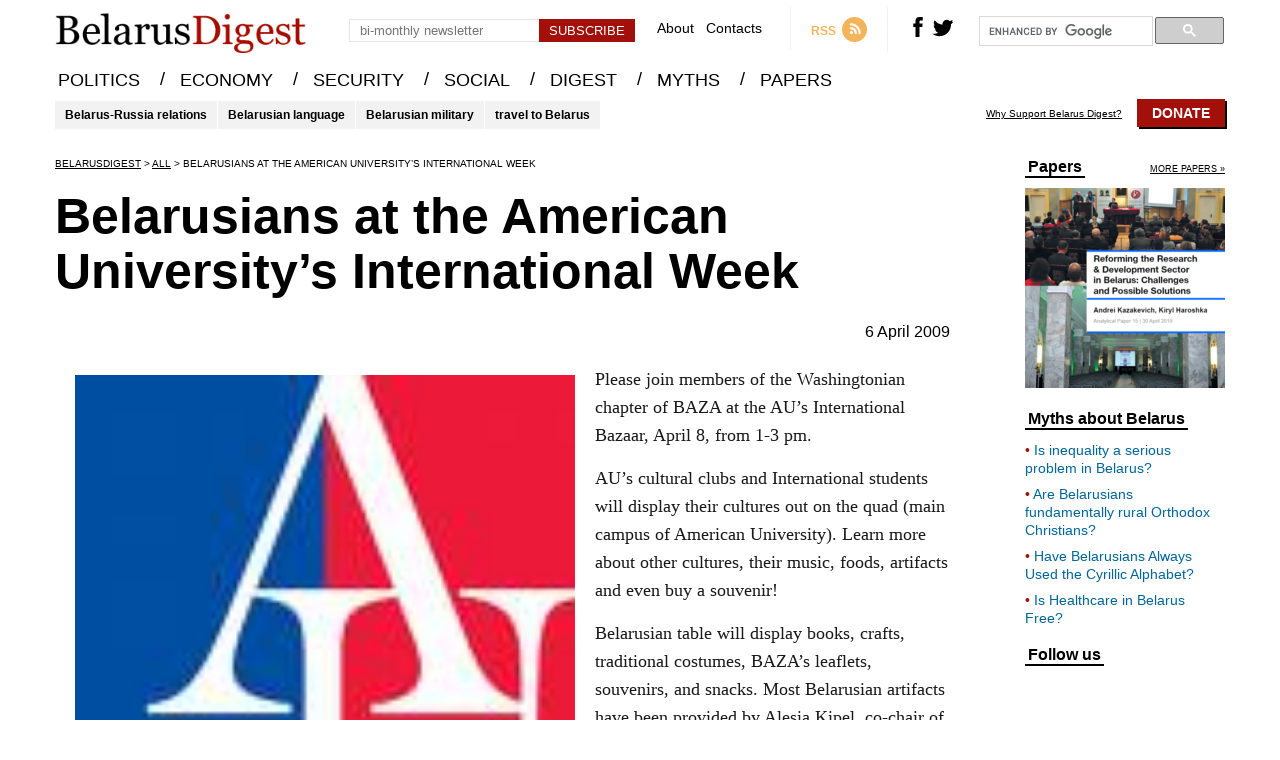

--- FILE ---
content_type: text/html; charset=UTF-8
request_url: https://belarusdigest.com/story/belarusians-at-the-american-universitys-international-week/
body_size: 14409
content:
<!DOCTYPE html>
<head>
    <meta charset="UTF-8">
    <meta content="width=device-width, initial-scale=1" name="viewport">
    <link rel="pingback" href="https://belarusdigest.com/xmlrpc.php">
    <meta name="keywords" content="Belorrussian news,Byelorussia news,Belorus news,belorussia news,belosusian news,White Russia news,Byelorus news,Belurussia news,Bielorussie news">
                <meta name="twitter:card" content="summary_large_image">
        <meta name="twitter:site" content="@belarusdigest">
        <meta name="twitter:creator" content="@belarusdigest">
        <meta name="twitter:title" content="Belarusians at the American University&#8217;s International Week">
        <meta name="twitter:description" content="Please join members of the Washingtonian chapter of BAZA at the AU&rsquo;s International Bazaar, April 8, from 1-3 pm.

	AU&rsquo;s cultural clubs and International students will display their cultures out...">
        <meta name="twitter:image" content="https://belarusdigest.comhttps://www.belarusdigest.com/wp-content/uploads/2009/04/american_university.jpg">
        <title>Belarusians at the American University&#8217;s International Week | BelarusDigest</title>
        <meta name="description" content="Please join members of the Washingtonian chapter of BAZA at the AU&rsquo;s International Bazaar, April 8, from 1-3 pm.

	AU&rsquo;s cultural clubs and International students will display their cultures out...">
        <meta name="og:title" content="Belarusians at the American University&#8217;s International Week | BelarusDigest">
        <meta name="og:image" content="https://belarusdigest.comhttps://www.belarusdigest.com/wp-content/uploads/2009/04/american_university.jpg">
        <link rel="image_src" href="https://belarusdigest.comhttps://www.belarusdigest.com/wp-content/uploads/2009/04/american_university.jpg">
        <link rel="stylesheet" href="https://belarusdigest.com/wp-content/themes/belarusdigest/assets/css/screen.min.css?v=2.3.4" type="text/css" />
    <link rel="stylesheet" href="https://belarusdigest.com/wp-content/themes/belarusdigest/assets/css/hover-min.css" type="text/css"/>
    <link rel="apple-touch-icon" sizes="57x57" href="https://belarusdigest.com/wp-content/themes/belarusdigest/assets/favicons/apple-icon-57x57.png">
    <link rel="apple-touch-icon" sizes="60x60" href="https://belarusdigest.com/wp-content/themes/belarusdigest/assets/favicons/apple-icon-60x60.png">
    <link rel="apple-touch-icon" sizes="72x72" href="https://belarusdigest.com/wp-content/themes/belarusdigest/assets/favicons/apple-icon-72x72.png">
    <link rel="apple-touch-icon" sizes="76x76" href="https://belarusdigest.com/wp-content/themes/belarusdigest/assets/favicons/apple-icon-76x76.png">
    <link rel="apple-touch-icon" sizes="114x114" href="https://belarusdigest.com/wp-content/themes/belarusdigest/assets/favicons/apple-icon-114x114.png">
    <link rel="apple-touch-icon" sizes="120x120" href="https://belarusdigest.com/wp-content/themes/belarusdigest/assets/favicons/apple-icon-120x120.png">
    <link rel="apple-touch-icon" sizes="144x144" href="https://belarusdigest.com/wp-content/themes/belarusdigest/assets/favicons/apple-icon-144x144.png">
    <link rel="apple-touch-icon" sizes="152x152" href="https://belarusdigest.com/wp-content/themes/belarusdigest/assets/favicons/apple-icon-152x152.png">
    <link rel="apple-touch-icon" sizes="180x180" href="https://belarusdigest.com/wp-content/themes/belarusdigest/assets/favicons/apple-icon-180x180.png">
    <link rel="icon" type="image/png" sizes="192x192"  href="https://belarusdigest.com/wp-content/themes/belarusdigest/assets/favicons/android-icon-192x192.png">
    <link rel="icon" type="image/png" sizes="32x32" href="https://belarusdigest.com/wp-content/themes/belarusdigest/assets/favicons/favicon-32x32.png">
    <link rel="icon" type="image/png" sizes="96x96" href="https://belarusdigest.com/wp-content/themes/belarusdigest/assets/favicons/favicon-96x96.png">
    <link rel="icon" type="image/png" sizes="16x16" href="https://belarusdigest.com/wp-content/themes/belarusdigest/assets/favicons/favicon-16x16.png">
    <link rel="manifest" href="https://belarusdigest.com/wp-content/themes/belarusdigest/assets/favicons/manifest.json">
    <meta name="google-site-verification" content="VUNp1rV0I3k49J88WPfggSOdmMPrlghNDoL0uusaY2g" />
    <meta name='robots' content='max-image-preview:large' />
<link rel='stylesheet' id='wp-block-library-css' href='https://belarusdigest.com/wp-includes/css/dist/block-library/style.min.css?ver=6.6.4' type='text/css' media='all' />
<style id='pdfemb-pdf-embedder-viewer-style-inline-css' type='text/css'>
.wp-block-pdfemb-pdf-embedder-viewer{max-width:none}

</style>
<link rel='stylesheet' id='bb-tcs-editor-style-shared-css' href='https://belarusdigest.com/wp-content/themes/belarusdigest/editor-style-shared.css' type='text/css' media='all' />
<style id='classic-theme-styles-inline-css' type='text/css'>
/*! This file is auto-generated */
.wp-block-button__link{color:#fff;background-color:#32373c;border-radius:9999px;box-shadow:none;text-decoration:none;padding:calc(.667em + 2px) calc(1.333em + 2px);font-size:1.125em}.wp-block-file__button{background:#32373c;color:#fff;text-decoration:none}
</style>
<style id='global-styles-inline-css' type='text/css'>
:root{--wp--preset--aspect-ratio--square: 1;--wp--preset--aspect-ratio--4-3: 4/3;--wp--preset--aspect-ratio--3-4: 3/4;--wp--preset--aspect-ratio--3-2: 3/2;--wp--preset--aspect-ratio--2-3: 2/3;--wp--preset--aspect-ratio--16-9: 16/9;--wp--preset--aspect-ratio--9-16: 9/16;--wp--preset--color--black: #000000;--wp--preset--color--cyan-bluish-gray: #abb8c3;--wp--preset--color--white: #ffffff;--wp--preset--color--pale-pink: #f78da7;--wp--preset--color--vivid-red: #cf2e2e;--wp--preset--color--luminous-vivid-orange: #ff6900;--wp--preset--color--luminous-vivid-amber: #fcb900;--wp--preset--color--light-green-cyan: #7bdcb5;--wp--preset--color--vivid-green-cyan: #00d084;--wp--preset--color--pale-cyan-blue: #8ed1fc;--wp--preset--color--vivid-cyan-blue: #0693e3;--wp--preset--color--vivid-purple: #9b51e0;--wp--preset--gradient--vivid-cyan-blue-to-vivid-purple: linear-gradient(135deg,rgba(6,147,227,1) 0%,rgb(155,81,224) 100%);--wp--preset--gradient--light-green-cyan-to-vivid-green-cyan: linear-gradient(135deg,rgb(122,220,180) 0%,rgb(0,208,130) 100%);--wp--preset--gradient--luminous-vivid-amber-to-luminous-vivid-orange: linear-gradient(135deg,rgba(252,185,0,1) 0%,rgba(255,105,0,1) 100%);--wp--preset--gradient--luminous-vivid-orange-to-vivid-red: linear-gradient(135deg,rgba(255,105,0,1) 0%,rgb(207,46,46) 100%);--wp--preset--gradient--very-light-gray-to-cyan-bluish-gray: linear-gradient(135deg,rgb(238,238,238) 0%,rgb(169,184,195) 100%);--wp--preset--gradient--cool-to-warm-spectrum: linear-gradient(135deg,rgb(74,234,220) 0%,rgb(151,120,209) 20%,rgb(207,42,186) 40%,rgb(238,44,130) 60%,rgb(251,105,98) 80%,rgb(254,248,76) 100%);--wp--preset--gradient--blush-light-purple: linear-gradient(135deg,rgb(255,206,236) 0%,rgb(152,150,240) 100%);--wp--preset--gradient--blush-bordeaux: linear-gradient(135deg,rgb(254,205,165) 0%,rgb(254,45,45) 50%,rgb(107,0,62) 100%);--wp--preset--gradient--luminous-dusk: linear-gradient(135deg,rgb(255,203,112) 0%,rgb(199,81,192) 50%,rgb(65,88,208) 100%);--wp--preset--gradient--pale-ocean: linear-gradient(135deg,rgb(255,245,203) 0%,rgb(182,227,212) 50%,rgb(51,167,181) 100%);--wp--preset--gradient--electric-grass: linear-gradient(135deg,rgb(202,248,128) 0%,rgb(113,206,126) 100%);--wp--preset--gradient--midnight: linear-gradient(135deg,rgb(2,3,129) 0%,rgb(40,116,252) 100%);--wp--preset--font-size--small: 13px;--wp--preset--font-size--medium: 20px;--wp--preset--font-size--large: 36px;--wp--preset--font-size--x-large: 42px;--wp--preset--spacing--20: 0.44rem;--wp--preset--spacing--30: 0.67rem;--wp--preset--spacing--40: 1rem;--wp--preset--spacing--50: 1.5rem;--wp--preset--spacing--60: 2.25rem;--wp--preset--spacing--70: 3.38rem;--wp--preset--spacing--80: 5.06rem;--wp--preset--shadow--natural: 6px 6px 9px rgba(0, 0, 0, 0.2);--wp--preset--shadow--deep: 12px 12px 50px rgba(0, 0, 0, 0.4);--wp--preset--shadow--sharp: 6px 6px 0px rgba(0, 0, 0, 0.2);--wp--preset--shadow--outlined: 6px 6px 0px -3px rgba(255, 255, 255, 1), 6px 6px rgba(0, 0, 0, 1);--wp--preset--shadow--crisp: 6px 6px 0px rgba(0, 0, 0, 1);}:where(.is-layout-flex){gap: 0.5em;}:where(.is-layout-grid){gap: 0.5em;}body .is-layout-flex{display: flex;}.is-layout-flex{flex-wrap: wrap;align-items: center;}.is-layout-flex > :is(*, div){margin: 0;}body .is-layout-grid{display: grid;}.is-layout-grid > :is(*, div){margin: 0;}:where(.wp-block-columns.is-layout-flex){gap: 2em;}:where(.wp-block-columns.is-layout-grid){gap: 2em;}:where(.wp-block-post-template.is-layout-flex){gap: 1.25em;}:where(.wp-block-post-template.is-layout-grid){gap: 1.25em;}.has-black-color{color: var(--wp--preset--color--black) !important;}.has-cyan-bluish-gray-color{color: var(--wp--preset--color--cyan-bluish-gray) !important;}.has-white-color{color: var(--wp--preset--color--white) !important;}.has-pale-pink-color{color: var(--wp--preset--color--pale-pink) !important;}.has-vivid-red-color{color: var(--wp--preset--color--vivid-red) !important;}.has-luminous-vivid-orange-color{color: var(--wp--preset--color--luminous-vivid-orange) !important;}.has-luminous-vivid-amber-color{color: var(--wp--preset--color--luminous-vivid-amber) !important;}.has-light-green-cyan-color{color: var(--wp--preset--color--light-green-cyan) !important;}.has-vivid-green-cyan-color{color: var(--wp--preset--color--vivid-green-cyan) !important;}.has-pale-cyan-blue-color{color: var(--wp--preset--color--pale-cyan-blue) !important;}.has-vivid-cyan-blue-color{color: var(--wp--preset--color--vivid-cyan-blue) !important;}.has-vivid-purple-color{color: var(--wp--preset--color--vivid-purple) !important;}.has-black-background-color{background-color: var(--wp--preset--color--black) !important;}.has-cyan-bluish-gray-background-color{background-color: var(--wp--preset--color--cyan-bluish-gray) !important;}.has-white-background-color{background-color: var(--wp--preset--color--white) !important;}.has-pale-pink-background-color{background-color: var(--wp--preset--color--pale-pink) !important;}.has-vivid-red-background-color{background-color: var(--wp--preset--color--vivid-red) !important;}.has-luminous-vivid-orange-background-color{background-color: var(--wp--preset--color--luminous-vivid-orange) !important;}.has-luminous-vivid-amber-background-color{background-color: var(--wp--preset--color--luminous-vivid-amber) !important;}.has-light-green-cyan-background-color{background-color: var(--wp--preset--color--light-green-cyan) !important;}.has-vivid-green-cyan-background-color{background-color: var(--wp--preset--color--vivid-green-cyan) !important;}.has-pale-cyan-blue-background-color{background-color: var(--wp--preset--color--pale-cyan-blue) !important;}.has-vivid-cyan-blue-background-color{background-color: var(--wp--preset--color--vivid-cyan-blue) !important;}.has-vivid-purple-background-color{background-color: var(--wp--preset--color--vivid-purple) !important;}.has-black-border-color{border-color: var(--wp--preset--color--black) !important;}.has-cyan-bluish-gray-border-color{border-color: var(--wp--preset--color--cyan-bluish-gray) !important;}.has-white-border-color{border-color: var(--wp--preset--color--white) !important;}.has-pale-pink-border-color{border-color: var(--wp--preset--color--pale-pink) !important;}.has-vivid-red-border-color{border-color: var(--wp--preset--color--vivid-red) !important;}.has-luminous-vivid-orange-border-color{border-color: var(--wp--preset--color--luminous-vivid-orange) !important;}.has-luminous-vivid-amber-border-color{border-color: var(--wp--preset--color--luminous-vivid-amber) !important;}.has-light-green-cyan-border-color{border-color: var(--wp--preset--color--light-green-cyan) !important;}.has-vivid-green-cyan-border-color{border-color: var(--wp--preset--color--vivid-green-cyan) !important;}.has-pale-cyan-blue-border-color{border-color: var(--wp--preset--color--pale-cyan-blue) !important;}.has-vivid-cyan-blue-border-color{border-color: var(--wp--preset--color--vivid-cyan-blue) !important;}.has-vivid-purple-border-color{border-color: var(--wp--preset--color--vivid-purple) !important;}.has-vivid-cyan-blue-to-vivid-purple-gradient-background{background: var(--wp--preset--gradient--vivid-cyan-blue-to-vivid-purple) !important;}.has-light-green-cyan-to-vivid-green-cyan-gradient-background{background: var(--wp--preset--gradient--light-green-cyan-to-vivid-green-cyan) !important;}.has-luminous-vivid-amber-to-luminous-vivid-orange-gradient-background{background: var(--wp--preset--gradient--luminous-vivid-amber-to-luminous-vivid-orange) !important;}.has-luminous-vivid-orange-to-vivid-red-gradient-background{background: var(--wp--preset--gradient--luminous-vivid-orange-to-vivid-red) !important;}.has-very-light-gray-to-cyan-bluish-gray-gradient-background{background: var(--wp--preset--gradient--very-light-gray-to-cyan-bluish-gray) !important;}.has-cool-to-warm-spectrum-gradient-background{background: var(--wp--preset--gradient--cool-to-warm-spectrum) !important;}.has-blush-light-purple-gradient-background{background: var(--wp--preset--gradient--blush-light-purple) !important;}.has-blush-bordeaux-gradient-background{background: var(--wp--preset--gradient--blush-bordeaux) !important;}.has-luminous-dusk-gradient-background{background: var(--wp--preset--gradient--luminous-dusk) !important;}.has-pale-ocean-gradient-background{background: var(--wp--preset--gradient--pale-ocean) !important;}.has-electric-grass-gradient-background{background: var(--wp--preset--gradient--electric-grass) !important;}.has-midnight-gradient-background{background: var(--wp--preset--gradient--midnight) !important;}.has-small-font-size{font-size: var(--wp--preset--font-size--small) !important;}.has-medium-font-size{font-size: var(--wp--preset--font-size--medium) !important;}.has-large-font-size{font-size: var(--wp--preset--font-size--large) !important;}.has-x-large-font-size{font-size: var(--wp--preset--font-size--x-large) !important;}
:where(.wp-block-post-template.is-layout-flex){gap: 1.25em;}:where(.wp-block-post-template.is-layout-grid){gap: 1.25em;}
:where(.wp-block-columns.is-layout-flex){gap: 2em;}:where(.wp-block-columns.is-layout-grid){gap: 2em;}
:root :where(.wp-block-pullquote){font-size: 1.5em;line-height: 1.6;}
</style>
<script type="text/javascript" src="https://belarusdigest.com/wp-includes/js/jquery/jquery.min.js?ver=3.7.1" id="jquery-core-js"></script>
<script type="text/javascript" src="https://belarusdigest.com/wp-includes/js/jquery/jquery-migrate.min.js?ver=3.4.1" id="jquery-migrate-js"></script>
<script type="text/javascript" id="send-link-to-friend-js-extra">
/* <![CDATA[ */
var sltf_data = {"messages":{"sltf_required_field":"Please enter email address.","sltf_invalid_email":"Email address seems invalid.","sltf_unexpected_error":"Oops.. Unexpected error occurred.","sltf_sent_successfull":"Message sent successfully to your friend email.","sltf_invalid_captcha":"Robot verification failed, please try again.","sltf_invalid_key":"Robot verification failed, invalid key."},"sltf_ajax_url":"https:\/\/belarusdigest.com\/wp-admin\/admin-ajax.php"};
/* ]]> */
</script>
<script type="text/javascript" src="https://belarusdigest.com/wp-content/plugins/send-link-to-friend/send-link-to-friend.js?ver=2.2" id="send-link-to-friend-js"></script>
<link rel="https://api.w.org/" href="https://belarusdigest.com/wp-json/" /><link rel="alternate" title="JSON" type="application/json" href="https://belarusdigest.com/wp-json/wp/v2/posts/74" /><link rel="EditURI" type="application/rsd+xml" title="RSD" href="https://belarusdigest.com/xmlrpc.php?rsd" />
<meta name="generator" content="WordPress 6.6.4" />
<link rel="canonical" href="https://belarusdigest.com/story/belarusians-at-the-american-universitys-international-week/" />
<link rel='shortlink' href='https://belarusdigest.com/?p=74' />
<link rel="alternate" title="oEmbed (JSON)" type="application/json+oembed" href="https://belarusdigest.com/wp-json/oembed/1.0/embed?url=https%3A%2F%2Fbelarusdigest.com%2Fstory%2Fbelarusians-at-the-american-universitys-international-week%2F" />
<link rel="alternate" title="oEmbed (XML)" type="text/xml+oembed" href="https://belarusdigest.com/wp-json/oembed/1.0/embed?url=https%3A%2F%2Fbelarusdigest.com%2Fstory%2Fbelarusians-at-the-american-universitys-international-week%2F&#038;format=xml" />
<style>.sltf_form_message.success { color: #008000; }.sltf_form_message.error { color: #ff0000; }</style>		<style type="text/css" id="wp-custom-css">
			.post-9835 .article-top-info{
     display:none !important;
}
.postid-9850 .article-top-info{
     display:none !important;
}		</style>
			<!-- Fonts Plugin CSS - https://fontsplugin.com/ -->
	<style>
			</style>
	<!-- Fonts Plugin CSS -->
	    <script>
        var ajaxurl = 'https://belarusdigest.com/wp-admin/admin-ajax.php';
    </script>
</head>
<body>
<div class="search-container hide">
    <div class="block center">
        <div class="close right"><svg version="1.1" xmlns="http://www.w3.org/2000/svg" xmlns:xlink="http://www.w3.org/1999/xlink" x="0px" y="0px" viewBox="0 0 52 52" style="enable-background:new 0 0 52 52;" xml:space="preserve"><g><path d="M26,0C11.664,0,0,11.663,0,26s11.664,26,26,26s26-11.663,26-26S40.336,0,26,0z M26,50C12.767,50,2,39.233,2,26S12.767,2,26,2s24,10.767,24,24S39.233,50,26,50z"/><path d="M35.707,16.293c-0.391-0.391-1.023-0.391-1.414,0L26,24.586l-8.293-8.293c-0.391-0.391-1.023-0.391-1.414,0s-0.391,1.023,0,1.414L24.586,26l-8.293,8.293c-0.391,0.391-0.391,1.023,0,1.414C16.488,35.902,16.744,36,17,36s0.512-0.098,0.707-0.293L26,27.414l8.293,8.293C34.488,35.902,34.744,36,35,36s0.512-0.098,0.707-0.293c0.391-0.391,0.391-1.023,0-1.414L27.414,26l8.293-8.293C36.098,17.316,36.098,16.684,35.707,16.293z"/></g><g></g><g></g><g></g><g></g><g></g><g></g><g></g><g></g><g></g><g></g><g></g><g></g><g></g><g></g><g></g></svg></div>
        <div class="search-input center">
            <input type="text" id="search-input" class="search left" placeholder="">
            <svg class="animate left" version="1.1" viewBox="0 0 512 512" xmlns:xlink="http://www.w3.org/1999/xlink" enable-background="new 0 0 512 512"> <g> <path d="M495,466.2L377.2,348.4c29.2-35.6,46.8-81.2,46.8-130.9C424,103.5,331.5,11,217.5,11C103.4,11,11,103.5,11,217.5 S103.4,424,217.5,424c49.7,0,95.2-17.5,130.8-46.7L466.1,495c8,8,20.9,8,28.9,0C503,487.1,503,474.1,495,466.2z M217.5,382.9 C126.2,382.9,52,308.7,52,217.5S126.2,52,217.5,52C308.7,52,383,126.3,383,217.5S308.7,382.9,217.5,382.9z"/> </g></svg>
        </div>
        <div class="ajax-loader">
            <img src="https://belarusdigest.com/wp-content/themes/belarusdigest/assets/images/ajax-loader.gif" alt="Loading...">
        </div>
        <div class="results center">
            <div class="recent-stories recent-stories-category">
                <div class="items"></div>
            </div>
        </div>
    </div>
</div>
<div class="search-container-bg hide"></div>
    <header>
        <div class="block center">
            <a href="https://belarusdigest.com" class="left logo cover-size"></a>
            <div class="mobile-menu-burger left">
                <svg version="1.1" xmlns="http://www.w3.org/2000/svg" xmlns:xlink="http://www.w3.org/1999/xlink" x="0px" y="0px" width="459px" height="459px" viewBox="0 0 459 459" style="enable-background:new 0 0 459 459;" xml:space="preserve"><g><g id="menu"><path d="M0,382.5h459v-51H0V382.5z M0,255h459v-51H0V255z M0,76.5v51h459v-51H0z"/></g></g><g></g><g></g><g></g><g></g><g></g><g></g><g></g><g></g><g></g><g></g><g></g><g></g><g></g><g></g><g></g></svg>
            </div>
            <div class="right-block right">
                <div class="subscribe-header left">
                    <div class="error error-enter-email hide">Please, enter email</div>
                    <div class="error error-check-email hide">Email has an incorrect format</div>
                    <div class="error success hide">You have successfully subscribed to the newsletter</div>
                    <input placeholder="bi-monthly newsletter" type="text" class="email left">
                    <input type="button" class="button center left" value="Subscribe">
                </div>
                <div class="mini-menu left">
                    <a href="https://belarusdigest.com/about/" class="hvr-underline-from-center">About</a>
                    <a href="https://belarusdigest.com/contact/" class="hvr-underline-from-center">Contacts</a>
                </div>
                <a href="https://belarusdigest.com/feed/" class="rss left" target="_blank">
                    <span class="left">RSS</span>
                    <svg class="right" version="1.1" xmlns="http://www.w3.org/2000/svg" xmlns:xlink="http://www.w3.org/1999/xlink" x="0px" y="0px" viewBox="0 0 291.319 291.319" style="enable-background:new 0 0 291.319 291.319;" xml:space="preserve"><g><path style="fill:#F4B459;" d="M145.659,0c80.44,0,145.66,65.219,145.66,145.66c0,80.45-65.219,145.659-145.66,145.659S0,226.109,0,145.66C0,65.219,65.21,0,145.659,0z"/><path style="fill:#FFFFFF;" d="M109.254,163.831c-10.06,0-18.226,8.157-18.226,18.226s8.157,18.226,18.226,18.226s18.226-8.157,18.226-18.226S119.322,163.831,109.254,163.831z M103.873,118.367c-7.074,0-12.8,5.726-12.8,12.8c0,7.064,5.726,12.8,12.8,12.8c23.997,0,43.525,19.527,43.525,43.525c0,7.064,5.726,12.8,12.809,12.8c7.055,0,12.8-5.735,12.8-12.8C173.007,149.374,141.991,118.367,103.873,118.367z M104.119,72.839c-7.228,0-13.091,5.863-13.091,13.091s5.863,13.091,13.091,13.091c48.623,0,88.188,39.556,88.188,88.179c0,7.228,5.854,13.091,13.091,13.091s13.091-5.872,13.091-13.091C218.48,124.138,167.172,72.839,104.119,72.839z"/></g><g></g><g></g><g></g><g></g><g></g><g></g><g></g><g></g><g></g><g></g><g></g><g></g><g></g><g></g><g></g></svg>
                </a>
                <div class="social-icons left">
                    <a rel="nofollow" href="https://www.facebook.com/BelarusDigest" class="fb left">
                        <svg class="animate" version="1.1" xmlns="http://www.w3.org/2000/svg" xmlns:xlink="http://www.w3.org/1999/xlink" x="0px" y="0px" width="470.513px" height="470.513px" viewBox="0 0 470.513 470.513" style="enable-background:new 0 0 470.513 470.513;" xml:space="preserve"><g><path d="M271.521,154.17v-40.541c0-6.086,0.28-10.8,0.849-14.13c0.567-3.335,1.857-6.615,3.859-9.853c1.999-3.236,5.236-5.47,9.706-6.708c4.476-1.24,10.424-1.858,17.85-1.858h40.539V0h-64.809c-37.5,0-64.433,8.897-80.803,26.691c-16.368,17.798-24.551,44.014-24.551,78.658v48.82h-48.542v81.086h48.539v235.256h97.362V235.256h64.805l8.566-81.086H271.521z"/></g><g></g><g></g><g></g><g></g><g></g><g></g><g></g><g></g><g></g><g></g><g></g><g></g><g></g><g></g><g></g></svg>
                    </a>
                    <a rel="nofollow" href="https://twitter.com/BelarusDigest" class="tw left">
                        <svg class="animate" version="1.1" xmlns="http://www.w3.org/2000/svg" xmlns:xlink="http://www.w3.org/1999/xlink" x="0px" y="0px" viewBox="0 0 310 310" style="enable-background:new 0 0 310 310;" xml:space="preserve"><g id="XMLID_826_"><path id="XMLID_827_" d="M302.973,57.388c-4.87,2.16-9.877,3.983-14.993,5.463c6.057-6.85,10.675-14.91,13.494-23.73c0.632-1.977-0.023-4.141-1.648-5.434c-1.623-1.294-3.878-1.449-5.665-0.39c-10.865,6.444-22.587,11.075-34.878,13.783c-12.381-12.098-29.197-18.983-46.581-18.983c-36.695,0-66.549,29.853-66.549,66.547c0,2.89,0.183,5.764,0.545,8.598C101.163,99.244,58.83,76.863,29.76,41.204c-1.036-1.271-2.632-1.956-4.266-1.825c-1.635,0.128-3.104,1.05-3.93,2.467c-5.896,10.117-9.013,21.688-9.013,33.461c0,16.035,5.725,31.249,15.838,43.137c-3.075-1.065-6.059-2.396-8.907-3.977c-1.529-0.851-3.395-0.838-4.914,0.033c-1.52,0.871-2.473,2.473-2.513,4.224c-0.007,0.295-0.007,0.59-0.007,0.889c0,23.935,12.882,45.484,32.577,57.229c-1.692-0.169-3.383-0.414-5.063-0.735c-1.732-0.331-3.513,0.276-4.681,1.597c-1.17,1.32-1.557,3.16-1.018,4.84c7.29,22.76,26.059,39.501,48.749,44.605c-18.819,11.787-40.34,17.961-62.932,17.961c-4.714,0-9.455-0.277-14.095-0.826c-2.305-0.274-4.509,1.087-5.294,3.279c-0.785,2.193,0.047,4.638,2.008,5.895c29.023,18.609,62.582,28.445,97.047,28.445c67.754,0,110.139-31.95,133.764-58.753c29.46-33.421,46.356-77.658,46.356-121.367c0-1.826-0.028-3.67-0.084-5.508c11.623-8.757,21.63-19.355,29.773-31.536c1.237-1.85,1.103-4.295-0.33-5.998C307.394,57.037,305.009,56.486,302.973,57.388z"/></g><g></g><g></g><g></g><g></g><g></g><g></g><g></g><g></g><g></g><g></g><g></g><g></g><g></g><g></g><g></g></svg>
                    </a>
                </div>
                <!--<div class="search left">
                    <svg class="animate" version="1.1" viewBox="0 0 512 512" xmlns:xlink="http://www.w3.org/1999/xlink" enable-background="new 0 0 512 512"> <g> <path d="M495,466.2L377.2,348.4c29.2-35.6,46.8-81.2,46.8-130.9C424,103.5,331.5,11,217.5,11C103.4,11,11,103.5,11,217.5 S103.4,424,217.5,424c49.7,0,95.2-17.5,130.8-46.7L466.1,495c8,8,20.9,8,28.9,0C503,487.1,503,474.1,495,466.2z M217.5,382.9 C126.2,382.9,52,308.7,52,217.5S126.2,52,217.5,52C308.7,52,383,126.3,383,217.5S308.7,382.9,217.5,382.9z"/> </g></svg>
                </div>!-->
                <div class="google-search left">
                    <script>
                        (function() {
                            var cx = '011454222624139280619:unexj6kmque';
                            var gcse = document.createElement('script');
                            gcse.type = 'text/javascript';
                            gcse.async = true;
                            gcse.src = 'https://cse.google.com/cse.js?cx=' + cx;
                            var s = document.getElementsByTagName('script')[0];
                            s.parentNode.insertBefore(gcse, s);
                        })();
                    </script>
                    <gcse:search></gcse:search>
                </div>
            </div>
        </div>
    </header>
    <div class="menu-mini">
        <div class="block center">
            <menu>
                <ul>
                    <li>
                        <a href="https://belarusdigest.com/politics/" class="hvr-underline-from-center">POLITICS</a> /
                    </li>
                    <li>
                        <a href="https://belarusdigest.com/economy/" class="hvr-underline-from-center">ECONOMY</a> /
                    </li>
                    <li>
                        <a href="https://belarusdigest.com/security/" class="hvr-underline-from-center">SECURITY</a> /
                    </li>
                    <li>
                        <a href="https://belarusdigest.com/social/" class="hvr-underline-from-center">SOCIAL</a> /
                    </li>
                    <li>
                        <a href="https://belarusdigest.com/digest/" class="hvr-underline-from-center">DIGEST</a> /
                    </li>
                    <li>
                        <a href="https://belarusdigest.com/story/myths/" class="hvr-underline-from-center">MYTHS</a> /
                    </li>
                    <li>
                        <a href="https://belarusdigest.com/paper/" class="hvr-underline-from-center">PAPERS</a>
                    </li>
                </ul>
            </menu>
        </div>
    </div>
    <menu class="main-menu">
        <div class="block center">
            <ul>
                <li>
                    <a href="https://belarusdigest.com/politics/" class="hvr-underline-from-center">POLITICS</a> <span>/</span>
                </li>
                <li>
                    <a href="https://belarusdigest.com/economy/" class="hvr-underline-from-center">ECONOMY</a> <span>/</span>
                </li>
                <li>
                    <a href="https://belarusdigest.com/security/" class="hvr-underline-from-center">SECURITY</a> <span>/</span>
                </li>
                <li>
                    <a href="https://belarusdigest.com/social/" class="hvr-underline-from-center">SOCIAL</a> <span>/</span>
                </li>
                <li>
                    <a href="https://belarusdigest.com/digest/" class="hvr-underline-from-center">DIGEST</a> <span>/</span>
                </li>
                <li>
                    <a href="https://belarusdigest.com/story/myths/" class="hvr-underline-from-center">MYTHS</a> <span>/</span>
                </li>
                <li>
                    <a href="https://belarusdigest.com/paper/" class="hvr-underline-from-center">PAPERS</a>
                </li>
            </ul>
        </div>
    </menu>
    <!--<div class="header-banner" style="position: relative;">
    <div class="block center">
        <a target="_blank" href="https://www.eventbrite.co.uk/e/belarusian-studies-in-the-21st-century-4th-conference-and-annual-lecture-tickets-56635241532">
            <img style="border: 1px solid rgba(0,0,0,.1); width: 100%; margin-top: 10px;" src="https://belarusdigest.com/wp-content/themes/belarusdigest/banners/banner-london-3.gif" alt="">
        </a>
    </div>
</div>!-->
    <div class="block center hot-topics">
        <div class="topics left">
                            <a href="https://belarusdigest.com/story/tag/belarus-russia/" class="left">Belarus-Russia relations</a>
                            <a href="https://belarusdigest.com/story/tag/belarusian-language/" class="left">Belarusian language</a>
                            <a href="https://belarusdigest.com/story/tag/belarusian-military/" class="left">Belarusian military</a>
                            <a href="https://belarusdigest.com/story/tag/travel-to-belarus/" class="left">travel to Belarus</a>
                    </div>
        <div class="support right">
            <a href="https://belarusdigest.com/support-belarus-digest/" class="text left">Why Support Belarus Digest?</a>
			<a href="https://belarusdigest.com/support-belarus-digest/" class="right donate">Donate</a>
			        </div>
    </div>    <div class="block center block-content block-article">
    <input type="hidden" value="74" id="post-id">
    <div class="article-content left">
        <div class="breadcrumbs">
            <!-- Breadcrumb NavXT 7.3.1 -->
<span property="itemListElement" typeof="ListItem"><a property="item" typeof="WebPage" title="Go to BelarusDigest." href="https://belarusdigest.com" class="home" ><span property="name">BelarusDigest</span></a><meta property="position" content="1"></span> &gt; <span property="itemListElement" typeof="ListItem"><a property="item" typeof="WebPage" title="Go to the All Category archives." href="https://belarusdigest.com/all-stories/" class="taxonomy category" ><span property="name">All</span></a><meta property="position" content="2"></span> &gt; <span property="itemListElement" typeof="ListItem"><span property="name" class="post post-post current-item">Belarusians at the American University&#8217;s International Week</span><meta property="url" content="https://belarusdigest.com/story/belarusians-at-the-american-universitys-international-week/"><meta property="position" content="3"></span>        </div>
        <h1 class="main-title">Belarusians at the American University&#8217;s International Week</h1>
        <div class="article-top-info">
            <div class="article-category">
                            </div>
            <div class="article-author">
                                    <div></div>
                                                    <div></div>
                                <span>6 April 2009</span>
            </div>
        </div>
        <div class="excerpt-social hide"><p>
	<img alt="american_university" class="alignleft size-full wp-image-710" height="80" src="https://www.belarusdigest.com/wp-content/uploads/2009/04/american_university.jpg" title="american_university" width="80" /> Please join members of the Washingtonian chapter of BAZA at the AU&rsquo;s International Bazaar, April 8, from 1-3 pm.</p>
<p>
	AU&rsquo;s cultural clubs and International students will display their cultures out...</div>
                    <div class="image main-image left">
                            </div>
                <div class="post-content">
            <p>
	<img decoding="async" alt="american_university" class="alignleft size-full wp-image-710" height="80" src="https://www.belarusdigest.com/wp-content/uploads/2009/04/american_university.jpg" title="american_university" width="80" /> Please join members of the Washingtonian chapter of BAZA at the AU&rsquo;s International Bazaar, April 8, from 1-3 pm.</p>
<p>
	AU&rsquo;s cultural clubs and International students will display their cultures out on the quad (main campus of American University). Learn more about other cultures, their music, foods, artifacts and even buy a souvenir!</p>
<p>
	Belarusian table will display books, crafts, traditional costumes, BAZA&rsquo;s leaflets, souvenirs, and snacks. Most Belarusian artifacts have been provided by Alesia Kipel, co-chair of the Washingtonian chapter of BAZA.</p>
<p>
	For more information please contact Slava Bortnik. Phone: 202.277.5278, e-mail: amnesty_by@gmx.net.</p>
<p>
	The event will take place on the main AU&rsquo;s campus: 4400 Massachusetts Avenue, NW, Washington, DC 20016.</p>
<div class="link-pdf">https://belarusdigest.com/story/belarusians-at-the-american-universitys-international-week/</div>        </div>
                            <div class="tags">
                <label class="left">Tags</label>
                                    <a href="https://belarusdigest.com/story/tag/alesia-kipel/" class="left">
                        <span class="triangle-left left animate"></span>
                        <span class="text left animate">Alesia Kipel</span>
                    </a>
                                    <a href="https://belarusdigest.com/story/tag/american-university/" class="left">
                        <span class="triangle-left left animate"></span>
                        <span class="text left animate">American University</span>
                    </a>
                                    <a href="https://belarusdigest.com/story/tag/aus-campus/" class="left">
                        <span class="triangle-left left animate"></span>
                        <span class="text left animate">AU's campus</span>
                    </a>
                                    <a href="https://belarusdigest.com/story/tag/belarus/" class="left">
                        <span class="triangle-left left animate"></span>
                        <span class="text left animate">Belarus</span>
                    </a>
                                    <a href="https://belarusdigest.com/story/tag/co-chair/" class="left">
                        <span class="triangle-left left animate"></span>
                        <span class="text left animate">Co-Chair</span>
                    </a>
                                    <a href="https://belarusdigest.com/story/tag/earth/" class="left">
                        <span class="triangle-left left animate"></span>
                        <span class="text left animate">Earth</span>
                    </a>
                                    <a href="https://belarusdigest.com/story/tag/europe/" class="left">
                        <span class="triangle-left left animate"></span>
                        <span class="text left animate">Europe</span>
                    </a>
                                    <a href="https://belarusdigest.com/story/tag/geography/" class="left">
                        <span class="triangle-left left animate"></span>
                        <span class="text left animate">Geography</span>
                    </a>
                                    <a href="https://belarusdigest.com/story/tag/xml/" class="left">
                        <span class="triangle-left left animate"></span>
                        <span class="text left animate">XML</span>
                    </a>
                            </div>
                <div class="actions-social">
            <div class="article-actions">
                <div class="header">
                    <div class="reads left">141 reads</div>
                    <a href="#" class="print left">
                        <svg class="left animate" version="1.1" xmlns="http://www.w3.org/2000/svg" xmlns:xlink="http://www.w3.org/1999/xlink" x="0px" y="0px" viewBox="0 0 60 60" style="enable-background:new 0 0 60 60;" xml:space="preserve"><g><path d="M50,32c2.757,0,5-2.243,5-5s-2.243-5-5-5s-5,2.243-5,5S47.243,32,50,32z M50,24c1.654,0,3,1.346,3,3s-1.346,3-3,3s-3-1.346-3-3S48.346,24,50,24z"/><path d="M42,43H18c-0.553,0-1,0.447-1,1s0.447,1,1,1h24c0.553,0,1-0.447,1-1S42.553,43,42,43z"/><path d="M42,48H18c-0.553,0-1,0.447-1,1s0.447,1,1,1h24c0.553,0,1-0.447,1-1S42.553,48,42,48z"/><path d="M51,17V0H9v17H0v34h6v3h3v6h42v-6h3v-3h6V17H51z M11,2h38v15H11V2z M9,19h42h7v16H2V19H9z M8,52v-2v-1v-4c0-0.553-0.447-1-1-1s-1,0.447-1,1v4H2V37h7v15H8z M49,58H11v-4V37h38v17V58z M54,49v-4c0-0.553-0.447-1-1-1s-1,0.447-1,1v4v1v2h-1V37h7v12H54z"/></g><g></g><g></g><g></g><g></g><g></g><g></g><g></g><g></g><g></g><g></g><g></g><g></g><g></g><g></g><g></g></svg>
                        <label class="left">Print</label>
                    </a>
                    <a target="_blank" href="https://belarusdigest.com/story/belarusians-at-the-american-universitys-international-week?pdf=74" class="pdf left">
                        <svg class="left animate" version="1.1" xmlns="http://www.w3.org/2000/svg" xmlns:xlink="http://www.w3.org/1999/xlink" x="0px" y="0px" viewBox="0 0 487.886 487.886" style="enable-background:new 0 0 487.886 487.886;" xml:space="preserve"><path d="M446.332,88.158c0-1.514-0.673-2.87-1.735-3.787L361.949,1.47c-0.001-0.001-0.002-0.002-0.003-0.003c-0.007-0.007-0.015-0.012-0.022-0.019c-0.202-0.2-0.421-0.375-0.649-0.535c-0.074-0.052-0.151-0.096-0.228-0.144c-0.176-0.11-0.356-0.208-0.542-0.294c-0.089-0.041-0.176-0.082-0.267-0.118c-0.236-0.093-0.477-0.168-0.724-0.225c-0.04-0.009-0.077-0.024-0.117-0.032c-0.291-0.059-0.588-0.083-0.887-0.089C358.475,0.01,358.443,0,358.408,0h-270.3c-2.761,0-5,2.239-5,5v244.325H46.554c-2.761,0-5,2.239-5,5v124.675c0,2.761,2.239,5,5,5h36.554v98.885c0,2.761,2.239,5,5,5h353.204c2.761,0,5-2.239,5-5V88.357C446.315,88.289,446.332,88.226,446.332,88.158z M363.408,17.097l65.859,66.061h-65.859V17.097z M51.554,259.325H259.71v114.675H51.554V259.325z M93.108,477.886v-93.885H264.71c2.761,0,5-2.239,5-5V254.325c0-2.761-2.239-5-5-5H93.108V10h260.3v78.158c0,2.761,2.239,5,5,5h77.904v384.728H93.108z M105.22,274.986H86.821c-2.761,0-5,2.239-5,5v73.353c0,2.761,2.239,5,5,5s5-2.239,5-5v-31.863l13.265,0.076c0.046,0,0.091,0,0.138,0c6.192,0,12.017-2.402,16.412-6.772c4.428-4.403,6.867-10.266,6.867-16.511C128.502,285.43,118.057,274.986,105.22,274.986z M114.585,307.688c-2.526,2.512-5.887,3.87-9.441,3.863l-13.322-0.076v-26.489h13.398c7.324,0,13.283,5.958,13.283,13.283C118.502,301.831,117.111,305.177,114.585,307.688z M141.843,274.975c-2.761,0-5,2.239-5,5v73.363c0,2.761,2.239,5,5,5c22.983,0,41.681-18.699,41.681-41.683C183.523,293.673,164.826,274.975,141.843,274.975z M146.843,347.945v-62.575c15.102,2.404,26.681,15.519,26.681,31.288C173.523,332.426,161.945,345.54,146.843,347.945z M238.545,279.986c0,2.761-2.239,5-5,5h-31.681v26.682h22.511c2.761,0,5,2.239,5,5s-2.239,5-5,5h-22.511v31.671c0,2.761-2.239,5-5,5s-5-2.239-5-5v-73.353c0-2.761,2.239-5,5-5h36.681C236.306,274.986,238.545,277.225,238.545,279.986z M394.37,129.663c0,2.761-2.239,5-5,5h-192c-2.761,0-5-2.239-5-5s2.239-5,5-5h192C392.131,124.663,394.37,126.901,394.37,129.663z M135.049,129.663c0-2.761,2.239-5,5-5h20.777c2.761,0,5,2.239,5,5s-2.239,5-5,5h-20.777C137.288,134.663,135.049,132.424,135.049,129.663z M394.37,160.835c0,2.761-2.239,5-5,5H140.049c-2.761,0-5-2.239-5-5s2.239-5,5-5H389.37C392.131,155.835,394.37,158.073,394.37,160.835z M394.37,191.994c0,2.761-2.239,5-5,5H140.049c-2.761,0-5-2.239-5-5s2.239-5,5-5H389.37C392.131,186.994,394.37,189.233,394.37,191.994z M394.37,223.166c0,2.761-2.239,5-5,5H140.049c-2.761,0-5-2.239-5-5s2.239-5,5-5H389.37C392.131,218.166,394.37,220.405,394.37,223.166z M394.37,254.338c0,2.761-2.239,5-5,5h-88.874c-2.761,0-5-2.239-5-5s2.239-5,5-5h88.874C392.131,249.338,394.37,251.576,394.37,254.338z M394.37,285.522c0,2.761-2.239,5-5,5h-88.874c-2.761,0-5-2.239-5-5s2.239-5,5-5h88.874C392.131,280.522,394.37,282.761,394.37,285.522z M394.37,316.707c0,2.761-2.239,5-5,5h-88.874c-2.761,0-5-2.239-5-5s2.239-5,5-5h88.874C392.131,311.707,394.37,313.946,394.37,316.707z M394.37,347.891c0,2.761-2.239,5-5,5h-88.874c-2.761,0-5-2.239-5-5s2.239-5,5-5h88.874C392.131,342.891,394.37,345.13,394.37,347.891z M394.37,379.075c0,2.761-2.239,5-5,5h-88.874c-2.761,0-5-2.239-5-5s2.239-5,5-5h88.874C392.131,374.075,394.37,376.314,394.37,379.075z"/><g></g><g></g><g></g><g></g><g></g><g></g><g></g><g></g><g></g><g></g><g></g><g></g><g></g><g></g><g></g></svg>
                        <label class="left">PDF</label>
                    </a>
                </div>
                <div class="forward-link hide">
                    		<div class="send_link_to_friend">
				<form action="#" method="post" class="sltf_form" id="sltf_form_1769677302">
			<p>
				Friend Email<br />
				<input type="text" name="email" id="email" placeholder="Email" value="" maxlength="225" required/>
			</p>
			<p>
				Enter your message<br />
				<textarea name="friendmessage" rows="3" id="friendmessage" placeholder="Message"></textarea>
			</p>
						<input name="submit" id="sltf_form_submit_1769677302" value="Submit" type="submit" />
			<span class="sltf_form_spinner" id="sltf-loading-image" style="display:none;">
				<img src="https://belarusdigest.com/wp-content/plugins/send-link-to-friend/ajax-loader.gif" />
			</span>
			<input type="hidden" name="sendlink" id="sendlink" value="https://belarusdigest.com/story/belarusians-at-the-american-universitys-international-week/"  />
			<input name="form_nonce" id="form_nonce" value="0d805d9b17" type="hidden"/>
		</form>	
		<span class="sltf_form_message" id="sltf_form_message_1769677302"></span>
	</div><br />
	                </div>
            </div>
            <div class="social-networks-share">
                <script type="text/javascript">(function(w,doc) {
                        if (!w.__utlWdgt ) {
                            w.__utlWdgt = true;
                            var d = doc, s = d.createElement('script'), g = 'getElementsByTagName';
                            s.type = 'text/javascript'; s.charset='UTF-8'; s.async = true;
                            s.src = ('https:' == w.location.protocol ? 'https' : 'http')  + '://w.uptolike.com/widgets/v1/uptolike.js';
                            var h=d[g]('body')[0];
                            h.appendChild(s);
                        }})(window,document);
                </script>
                <div data-mobile-view="true" data-share-size="40" data-like-text-enable="false" data-background-alpha="0.0" data-pid="1720115" data-mode="share" data-background-color="#ffffff" data-share-shape="rectangle" data-share-counter-size="12" data-icon-color="#ffffff" data-mobile-sn-ids="fb.vk.tw.ok.wh.vb.tm." data-text-color="#ffffff" data-buttons-color="#ffffff" data-counter-background-color="#ffffff" data-share-counter-type="separate" data-orientation="horizontal" data-following-enable="false" data-sn-ids="fb.vk.tw.ok.tm.ip." data-preview-mobile="false" data-selection-enable="false" data-exclude-show-more="true" data-share-style="10" data-counter-background-alpha="1.0" data-top-button="false" class="uptolike-buttons" ></div>
                <a style="margin-top: 5px;" href="//www.reddit.com/submit" onclick="window.location = '//www.reddit.com/submit?url=' + encodeURIComponent(window.location); return false"> <img src="//www.redditstatic.com/spreddit10.gif" alt="submit to reddit" border="0" /> </a>
            </div>
        </div>
        <!--<div class="article-subscribe">
            <label>If you enjoyed this article, subscribe to our bi-monthly newsletter</label>
            <form>
                <input class="left email" type="email" placeholder="Email address...">
                <input class="left submit" type="submit" value="Subscribe">
            </form>
            <div class="social-networks-container">
                <div class="title left">Follow BelarusDigest on social networks</div>
                <a href="" class="rss left">
                    <span class="left">RSS</span>
                    <svg class="right" version="1.1" xmlns="http://www.w3.org/2000/svg" xmlns:xlink="http://www.w3.org/1999/xlink" x="0px" y="0px" viewBox="0 0 291.319 291.319" style="enable-background:new 0 0 291.319 291.319;" xml:space="preserve"><g><path style="fill:#F4B459;" d="M145.659,0c80.44,0,145.66,65.219,145.66,145.66c0,80.45-65.219,145.659-145.66,145.659S0,226.109,0,145.66C0,65.219,65.21,0,145.659,0z"/><path style="fill:#FFFFFF;" d="M109.254,163.831c-10.06,0-18.226,8.157-18.226,18.226s8.157,18.226,18.226,18.226s18.226-8.157,18.226-18.226S119.322,163.831,109.254,163.831z M103.873,118.367c-7.074,0-12.8,5.726-12.8,12.8c0,7.064,5.726,12.8,12.8,12.8c23.997,0,43.525,19.527,43.525,43.525c0,7.064,5.726,12.8,12.809,12.8c7.055,0,12.8-5.735,12.8-12.8C173.007,149.374,141.991,118.367,103.873,118.367z M104.119,72.839c-7.228,0-13.091,5.863-13.091,13.091s5.863,13.091,13.091,13.091c48.623,0,88.188,39.556,88.188,88.179c0,7.228,5.854,13.091,13.091,13.091s13.091-5.872,13.091-13.091C218.48,124.138,167.172,72.839,104.119,72.839z"/></g><g></g><g></g><g></g><g></g><g></g><g></g><g></g><g></g><g></g><g></g><g></g><g></g><g></g><g></g><g></g></svg>
                </a>
                <div class="social-icons left">
                    <a href="#" class="fb left">
                        <svg class="animate" version="1.1" xmlns="http://www.w3.org/2000/svg" xmlns:xlink="http://www.w3.org/1999/xlink" x="0px" y="0px" width="470.513px" height="470.513px" viewBox="0 0 470.513 470.513" style="enable-background:new 0 0 470.513 470.513;" xml:space="preserve"><g><path d="M271.521,154.17v-40.541c0-6.086,0.28-10.8,0.849-14.13c0.567-3.335,1.857-6.615,3.859-9.853c1.999-3.236,5.236-5.47,9.706-6.708c4.476-1.24,10.424-1.858,17.85-1.858h40.539V0h-64.809c-37.5,0-64.433,8.897-80.803,26.691c-16.368,17.798-24.551,44.014-24.551,78.658v48.82h-48.542v81.086h48.539v235.256h97.362V235.256h64.805l8.566-81.086H271.521z"/></g><g></g><g></g><g></g><g></g><g></g><g></g><g></g><g></g><g></g><g></g><g></g><g></g><g></g><g></g><g></g></svg>
                    </a>
                    <a href="#" class="tw left">
                        <svg class="animate" version="1.1" xmlns="http://www.w3.org/2000/svg" xmlns:xlink="http://www.w3.org/1999/xlink" x="0px" y="0px" viewBox="0 0 310 310" style="enable-background:new 0 0 310 310;" xml:space="preserve"><g id="XMLID_826_"><path id="XMLID_827_" d="M302.973,57.388c-4.87,2.16-9.877,3.983-14.993,5.463c6.057-6.85,10.675-14.91,13.494-23.73c0.632-1.977-0.023-4.141-1.648-5.434c-1.623-1.294-3.878-1.449-5.665-0.39c-10.865,6.444-22.587,11.075-34.878,13.783c-12.381-12.098-29.197-18.983-46.581-18.983c-36.695,0-66.549,29.853-66.549,66.547c0,2.89,0.183,5.764,0.545,8.598C101.163,99.244,58.83,76.863,29.76,41.204c-1.036-1.271-2.632-1.956-4.266-1.825c-1.635,0.128-3.104,1.05-3.93,2.467c-5.896,10.117-9.013,21.688-9.013,33.461c0,16.035,5.725,31.249,15.838,43.137c-3.075-1.065-6.059-2.396-8.907-3.977c-1.529-0.851-3.395-0.838-4.914,0.033c-1.52,0.871-2.473,2.473-2.513,4.224c-0.007,0.295-0.007,0.59-0.007,0.889c0,23.935,12.882,45.484,32.577,57.229c-1.692-0.169-3.383-0.414-5.063-0.735c-1.732-0.331-3.513,0.276-4.681,1.597c-1.17,1.32-1.557,3.16-1.018,4.84c7.29,22.76,26.059,39.501,48.749,44.605c-18.819,11.787-40.34,17.961-62.932,17.961c-4.714,0-9.455-0.277-14.095-0.826c-2.305-0.274-4.509,1.087-5.294,3.279c-0.785,2.193,0.047,4.638,2.008,5.895c29.023,18.609,62.582,28.445,97.047,28.445c67.754,0,110.139-31.95,133.764-58.753c29.46-33.421,46.356-77.658,46.356-121.367c0-1.826-0.028-3.67-0.084-5.508c11.623-8.757,21.63-19.355,29.773-31.536c1.237-1.85,1.103-4.295-0.33-5.998C307.394,57.037,305.009,56.486,302.973,57.388z"/></g><g></g><g></g><g></g><g></g><g></g><g></g><g></g><g></g><g></g><g></g><g></g><g></g><g></g><g></g><g></g></svg>
                    </a>
                </div>
            </div>
        </div>!-->
		
<!--         <div class="article-comments">
            <div id="disqus_thread"></div>
            <script>
                /**
                 *  RECOMMENDED CONFIGURATION VARIABLES: EDIT AND UNCOMMENT THE SECTION BELOW TO INSERT DYNAMIC VALUES FROM YOUR PLATFORM OR CMS.
                 *  LEARN WHY DEFINING THESE VARIABLES IS IMPORTANT: https://disqus.com/admin/universalcode/#configuration-variables
                 */
                /*
                 var disqus_config = function () {
                 this.page.url = PAGE_URL;  // Replace PAGE_URL with your page's canonical URL variable
                 this.page.identifier = PAGE_IDENTIFIER; // Replace PAGE_IDENTIFIER with your page's unique identifier variable
                 };
                 */
                (function() {  // DON'T EDIT BELOW THIS LINE
                    var d = document, s = d.createElement('script');

                    s.src = '//belarusdigest.disqus.com/embed.js';

                    s.setAttribute('data-timestamp', +new Date());
                    (d.head || d.body).appendChild(s);
                })();
            </script>
        </div> -->
        <!--<div class="related-stories">
            <div class="items">
                <div class="header">
                    <div class="title">Related stories</div>
                </div>
                <div class="content">
                                            <a href="https://belarusdigest.com/story/minsk-in-top-10-eastern-european-getaways/" class="item left">
                            <img width="150" height="150" src="https://belarusdigest.com/wp-content/uploads/2010/11/11-150x150.jpg" class="attachment-category-image size-category-image wp-post-image" alt="" decoding="async" srcset="https://belarusdigest.com/wp-content/uploads/2010/11/11-150x150.jpg 150w, https://belarusdigest.com/wp-content/uploads/2010/11/11-150x150-60x60.jpg 60w, https://belarusdigest.com/wp-content/uploads/2010/11/11-150x150-100x100.jpg 100w" sizes="(max-width: 150px) 100vw, 150px" />                            <span>Minsk in Top 10 Eastern European getaways</span>
                            <p>
                                For years Eastern Europe was the undiscovered half of the continent, where architectural gems, wonderful landscapes and buzzing cities saw only a...                            </p>
                        </a>
                                            <a href="https://belarusdigest.com/story/new-york-times-electoral-rot-nearby-the-russians-dont-see-it/" class="item left">
                            <img width="190" height="126" src="https://belarusdigest.com/wp-content/uploads/2008/12/17belarus3_190.jpg" class="attachment-category-image size-category-image wp-post-image" alt="" decoding="async" srcset="https://belarusdigest.com/wp-content/uploads/2008/12/17belarus3_190.jpg 190w, https://belarusdigest.com/wp-content/uploads/2008/12/17belarus3_190-180x120.jpg 180w" sizes="(max-width: 190px) 100vw, 190px" />                            <span>New York Times: Electoral Rot Nearby? The Russians Don’t See It</span>
                            <p>
                                ZHODINO, Belarus &mdash; The voting monitor began his rounds on election day here at Polling Place No. 7. &ldquo;Issues? Violations?&rdquo; he asked the poll workers,...                            </p>
                        </a>
                                            <a href="https://belarusdigest.com/story/financial-times-behemoths-in-belarus-belie-stalling-economy/" class="item left">
                                                        <span>Financial Times: Behemoths in Belarus Belie Stalling Economy</span>
                            <p>
                                London's Financial Times published another piece on Belarus economy.  About a year ago the leading European business newspaper released a special supplement devoted to promotion...                            </p>
                        </a>
                                    </div>
            </div>
            <div class="items">
                <div class="header">
                    <div class="title">Recent stories</div>
                </div>
                <div class="content">
                                            <a href="https://belarusdigest.com/story/eu-strengthens-sanctions-compliance-while-us-considers-belarusian-transit-of-ukrainian-grain/" class="item left">
                            <img width="300" height="200" src="https://belarusdigest.com/wp-content/uploads/2022/06/Screenshot-2022-06-03-at-14.02.55-300x200.png" class="attachment-category-image size-category-image wp-post-image" alt="" decoding="async" loading="lazy" srcset="https://belarusdigest.com/wp-content/uploads/2022/06/Screenshot-2022-06-03-at-14.02.55-300x200.png 300w, https://belarusdigest.com/wp-content/uploads/2022/06/Screenshot-2022-06-03-at-14.02.55-180x120.png 180w" sizes="(max-width: 300px) 100vw, 300px" />                            <span>EU strengthens sanctions compliance while US considers Belarusian transit of Ukrainian grain</span>
                            <p>
                                On 30 May, the European Council agreed on its sixth package of sanctions against Russia and pledged to increase its pressure against Belarus. On the other side of the Atlantic, US and UN representatives suggested temporarily relieving sanctions against...                            </p>
                        </a>
                                            <a href="https://belarusdigest.com/story/why-is-the-eu-shutting-its-doors-to-ordinary-belarusians/" class="item left">
                            <img width="300" height="200" src="https://belarusdigest.com/wp-content/uploads/2022/05/schengen-security-system-sis-vis-eurodac-etias-info-300x200.jpg" class="attachment-category-image size-category-image wp-post-image" alt="" decoding="async" loading="lazy" srcset="https://belarusdigest.com/wp-content/uploads/2022/05/schengen-security-system-sis-vis-eurodac-etias-info-300x200.jpg 300w, https://belarusdigest.com/wp-content/uploads/2022/05/schengen-security-system-sis-vis-eurodac-etias-info-180x120.jpg 180w" sizes="(max-width: 300px) 100vw, 300px" />                            <span>Why is the EU shutting its doors to ordinary Belarusians?</span>
                            <p>
                                On 30 May, the Danish visa centre in Minsk announced a temporary shutdown of its visa application service in Belarus, suspending the issue of visas and resident permits. The visa centre suggested applicants use visa processing services in other...                            </p>
                        </a>
                                            <a href="https://belarusdigest.com/story/can-belarus-use-the-collective-security-treaty-organisation-to-fend-off-moscows-pressure/" class="item left">
                            <img width="300" height="200" src="https://belarusdigest.com/wp-content/uploads/2022/05/odkb-csto-org-300x200.jpg" class="attachment-category-image size-category-image wp-post-image" alt="" decoding="async" loading="lazy" srcset="https://belarusdigest.com/wp-content/uploads/2022/05/odkb-csto-org-300x200.jpg 300w, https://belarusdigest.com/wp-content/uploads/2022/05/odkb-csto-org-768x509.jpg 768w, https://belarusdigest.com/wp-content/uploads/2022/05/odkb-csto-org-180x120.jpg 180w, https://belarusdigest.com/wp-content/uploads/2022/05/odkb-csto-org.jpg 1024w" sizes="(max-width: 300px) 100vw, 300px" />                            <span>Can Belarus use the Collective Security Treaty Organisation to fend off Moscow&#8217;s pressure?</span>
                            <p>
                                On 24 May, member state defence ministers of the Collective Security Treaty Organisation (CSTO), a Eurasian intergovernmental military alliance acting as a multifunctional security organisation, held a conference on the establishment of a joint forces command and combined units...                            </p>
                        </a>
                                    </div>
            </div>
        </div>!-->
        <div class="article next-article" id="next-article-1"><input type="hidden" id="next-article-id-1" value="73"><div class="article-top-info"><div class="article-category"><div class="article-author"><span class="right">5 April 2009</span></div></div></div><h1 class="main-title">Belarusian Teen Wins Sony Ericsson Open in Florida. Congrats to Vika Azarenka!</h1><div class="image main-image left"></div><div class="post-content"><p>
	<img decoding="async" alt="azarenka" class="aligncenter size-full wp-image-692" src="https://newsimg.bbc.co.uk/media/images/45635000/jpg/_45635184_azbody_ap_466.jpg" title="azarenka" /></p>
<p>
	The 19-year-old Belarusian won the Sony Ericsson Open in Florida earlier this week. Victoria Azarenka claimed the biggest win of her career as she defeated five-time champion and world number one Serena Williams in the Miami final.</p>
<p>
	Here is how Washington Post covered this victory:</p>
<p><!--break--></p>
<blockquote>
<p>
		Williams led 3-2 before Azarenka won five consecutive games to take control. The teenager also won the final five games and closed out the biggest win of her career when Williams sailed a backhand long. Azarenka tossed away her racket, covered her face and hopped to the net.</p>
<p>
		Her voice shook during the trophy ceremony.</p>
<p>
		&ldquo;I&rsquo;m sorry. I think I forget my English right now,&rdquo; she told the crowd. &ldquo;It was such an honor for me to play Serena. She&rsquo;s the greatest player for me. I was so happy to be able to play her and win.&rdquo;</p>
<p>
		Azarenka, who won her first tour title three months ago at Brisbane, improved to 23-2 this year. She grew up in Minsk and befriended NHL goaltender Nikolai Khabibulin, who invited her to the United States to train. She moved to Scottsdale and has lived there with Khabibulin and his wife since 2005.</p>
<p>
		Azarenka said her title would be big news in Belarus, where the most famous tennis player has been men&rsquo;s doubles specialist Max Mirnyi, who teamed with Andy Ram to win the doubles title Saturday.</p>
</blockquote>
<p>
	Read more in <a href="http://www.washingtonpost.com/wp-dyn/content/article/2009/04/04/AR2009040401432_2.html7983547.stm">Washington Post</a>.</p>
<p>
	&nbsp;</p>
<div class="link-pdf">https://belarusdigest.com/?p=1</div></div><div class="tags"><label class="left">Tags</label><a href="https://belarusdigest.com/story/tag/andy-ram/" class="left"><span class="triangle-left left animate"></span> <span class="text left animate">Andy Ram</span></a><a href="https://belarusdigest.com/story/tag/brisbane/" class="left"><span class="triangle-left left animate"></span> <span class="text left animate">Brisbane</span></a><a href="https://belarusdigest.com/story/tag/florida/" class="left"><span class="triangle-left left animate"></span> <span class="text left animate">Florida</span></a><a href="https://belarusdigest.com/story/tag/max-mirnyi/" class="left"><span class="triangle-left left animate"></span> <span class="text left animate">Max Mirnyi</span></a><a href="https://belarusdigest.com/story/tag/miami/" class="left"><span class="triangle-left left animate"></span> <span class="text left animate">Miami</span></a><a href="https://belarusdigest.com/story/tag/miami-masters/" class="left"><span class="triangle-left left animate"></span> <span class="text left animate">Miami Masters</span></a><a href="https://belarusdigest.com/story/tag/minsk/" class="left"><span class="triangle-left left animate"></span> <span class="text left animate">Minsk</span></a><a href="https://belarusdigest.com/story/tag/nhl/" class="left"><span class="triangle-left left animate"></span> <span class="text left animate">NHL</span></a><a href="https://belarusdigest.com/story/tag/nikolai-khabibulin/" class="left"><span class="triangle-left left animate"></span> <span class="text left animate">Nikolai Khabibulin</span></a><a href="https://belarusdigest.com/story/tag/player-for-me/" class="left"><span class="triangle-left left animate"></span> <span class="text left animate">player for me</span></a><a href="https://belarusdigest.com/story/tag/serena-williams/" class="left"><span class="triangle-left left animate"></span> <span class="text left animate">Serena Williams</span></a><a href="https://belarusdigest.com/story/tag/sony-ericsson/" class="left"><span class="triangle-left left animate"></span> <span class="text left animate">Sony Ericsson</span></a><a href="https://belarusdigest.com/story/tag/sony-ericsson-open/" class="left"><span class="triangle-left left animate"></span> <span class="text left animate">Sony Ericsson Open</span></a><a href="https://belarusdigest.com/story/tag/specialist/" class="left"><span class="triangle-left left animate"></span> <span class="text left animate">specialist</span></a><a href="https://belarusdigest.com/story/tag/sports/" class="left"><span class="triangle-left left animate"></span> <span class="text left animate">Sports</span></a><a href="https://belarusdigest.com/story/tag/tennis/" class="left"><span class="triangle-left left animate"></span> <span class="text left animate">Tennis</span></a><a href="https://belarusdigest.com/story/tag/tennis-player/" class="left"><span class="triangle-left left animate"></span> <span class="text left animate">tennis player</span></a><a href="https://belarusdigest.com/story/tag/victoria-azarenka/" class="left"><span class="triangle-left left animate"></span> <span class="text left animate">Victoria Azarenka</span></a><a href="https://belarusdigest.com/story/tag/washington-post/" class="left"><span class="triangle-left left animate"></span> <span class="text left animate">Washington Post</span></a></div></div>    </div>
    <div class="sidebar-right right sidebar">
                <div class="sidebar-block sidebar-papers">
            <div class="header">
                <a href="https://belarusdigest.com/paper/" class="title left">Papers</a>
                <a href="https://belarusdigest.com/paper/" class="all right">more papers »</a>
            </div>
            <div class="content">
                                <a href="https://belarusdigest.com/story/analytical-paper-reforming-the-research-development-sector-in-belarus-challenges-and-possible-solutions/">
                    <img width="200" height="200" src="https://belarusdigest.com/wp-content/uploads/2019/04/Kazakevich-eng-pic-200x200.png" class="attachment-sidebar size-sidebar wp-post-image" alt="" decoding="async" loading="lazy" srcset="https://belarusdigest.com/wp-content/uploads/2019/04/Kazakevich-eng-pic-200x200.png 200w, https://belarusdigest.com/wp-content/uploads/2019/04/Kazakevich-eng-pic-150x150.png 150w, https://belarusdigest.com/wp-content/uploads/2019/04/Kazakevich-eng-pic-60x60.png 60w, https://belarusdigest.com/wp-content/uploads/2019/04/Kazakevich-eng-pic-100x100.png 100w, https://belarusdigest.com/wp-content/uploads/2019/04/Kazakevich-eng-pic-300x300.png 300w" sizes="(max-width: 200px) 100vw, 200px" />                </a>
            </div>
        </div>
        <div class="sidebar-block sidebar-myths">
            <div class="header">
                <a href="https://belarusdigest.com/story/myths/" class="title left">Myths about Belarus</a>
            </div>
            <div class="content">
                                    <a href="https://belarusdigest.com/story/myths/is-inequality-a-serious-problem-in-belarus/">
                        Is inequality a serious problem in Belarus?                    </a>
                                    <a href="https://belarusdigest.com/story/myths/are-belarusians-fundamentally-rural-orthodox-christians/">
                        Are Belarusians fundamentally rural Orthodox Christians?                    </a>
                                    <a href="https://belarusdigest.com/story/myths/have-belarusians-always-used-the-cyrillic-alphabet/">
                        Have Belarusians Always Used the Cyrillic Alphabet?                    </a>
                                    <a href="https://belarusdigest.com/story/myths/is-healthcare-in-belarus-free/">
                        Is Healthcare in Belarus Free?                    </a>
                            </div>
        </div>
        <div class="sidebar-block sidebar-follow-us">
            <div class="header">
                <span class="title left">Follow us</span>
            </div>
            <div class="content">
                <iframe allowtransparency="true" frameborder="0" scrolling="no" src="https://www.facebook.com/plugins/likebox.php?href=http%3A%2F%2Fwww.facebook.com%2Fpages%2FBelarus-Digest%2F129909803743878&amp;width=200&amp;colorscheme=light&amp;show_faces=true&amp;stream=false&amp;header=false&amp;height=230" style="border: medium none; overflow: hidden; width: 200px; height: 230px;"></iframe>
            </div>
        </div>
        <div class="sidebar-block sidebar-follow-us">
            <a class="twitter-timeline" height=500 href="https://twitter.com/BelarusDigest" data-widget-id="524186164626874368">Твиты пользователя @BelarusDigest</a>
            <script>!function(d,s,id){var js,fjs=d.getElementsByTagName(s)[0],p=/^http:/.test(d.location)?'http':'https';if(!d.getElementById(id)){js=d.createElement(s);js.id=id;js.src=p+"://platform.twitter.com/widgets.js";fjs.parentNode.insertBefore(js,fjs);}}(document,"script","twitter-wjs");</script>
        </div>
		    </div>
</div><footer>
        <div class="block center">
            <a href="#" class="logo left cover-size"></a>
            <menu class="left">
                <ul>
                    <li>
                        <a href="https://belarusdigest.com/about/" class="hvr-underline-from-center">About us</a> /
                    </li>
                    <li>
                        <a href="https://belarusdigest.com/write-for-us/" class="hvr-underline-from-center">WRITE FOR US</a> /
                    </li>
                    <li>
                        <a href="https://belarusdigest.com/work-with-us/" class="hvr-underline-from-center">WORK WITH US</a> /
                    </li>
                    <li>
                        <a href="https://belarusdigest.com/contact/" class="hvr-underline-from-center">CONTACT US</a> /
                    </li>
                    <li>
                        <a href="https://belarusdigest.com/privacy-policy/" class="hvr-underline-from-center">PRIVACY</a> /
                    </li>
                    <li>
                        <a href="https://belarusdigest.com/links/" class="hvr-underline-from-center">LINKS</a>
                    </li>
                </ul>
            </menu>
        </div>
        <div class="block-footer-links block center">
            <div class="top">
                Belarus Digest is a project of the <a href="http://ostrogorski.org" target="_blank">Ostrogorski Centre</a>
            </div>
            <div class="other-projects">
                <label>Other projects of the Ostrogorski Centre</label>
                <a href="http://belarusjournal.com/" target="_blank">
                    <img src="https://belarusdigest.com/sites/default/files/lbs.png" alt="">
                </a>
                <a href="http://belaruspolicy.com/" target="_blank">
                    <img src="https://belarusdigest.com/sites/default/files/logo-20a.png" alt="">
                </a>
                <a href="http://belarusprofile.com/" target="_blank">
                    <img src="https://belarusdigest.com/sites/default/files/belarusprofile-sharing.png" alt="">
                </a>
                <a href="http://ostro.by/" target="_blank">
                    <img src="https://belarusdigest.com/sites/default/files/ostrobanner.jpg" alt="">
                </a>
                <a href="http://ostrogorski.academy/" target="_blank">
                    <img src="https://belarusdigest.com/wp-content/themes/belarusdigest/assets/images/button-academy.png" alt="">
                </a>
            </div>
        </div>
        <div class="block center copyright">© 2026 Ostrogorski Centre</div>
    </footer>
    <script>
        (function(i,s,o,g,r,a,m){i['GoogleAnalyticsObject']=r;i[r]=i[r]||function(){
                (i[r].q=i[r].q||[]).push(arguments)},i[r].l=1*new Date();a=s.createElement(o),
            m=s.getElementsByTagName(o)[0];a.async=1;a.src=g;m.parentNode.insertBefore(a,m)
        })(window,document,'script','https://belarusdigest.com/wp-content/themes/belarusdigest/assets/js/google.js','ga');

        ga('create', 'UA-1297230-2', 'auto');
        ga('send', 'pageview');

    </script>
    <script type="text/javascript" src="https://ajax.googleapis.com/ajax/libs/jquery/2.2.0/jquery.min.js"></script>
    <script type="text/javascript" src="https://belarusdigest.com/wp-content/themes/belarusdigest/assets/js/base.min.js?v=2.0.5"></script>
    <!--<script>
    $(window).load(function(){
        $("head")
            .append("<link rel='stylesheet' type='text/css' href='https://belarusdigest.com/wp-content/themes/belarusdigest/assets/css/screen.min.css?v=2.0.0' />")
            .append("<link rel='stylesheet' type='text/css' href='https://belarusdigest.com/wp-content/themes/belarusdigest/assets/css/hover-min.css' />")
        ;
    });
    </script>!-->
  </body>
</html>

--- FILE ---
content_type: text/css
request_url: https://belarusdigest.com/wp-content/themes/belarusdigest/assets/css/screen.min.css?v=2.3.4
body_size: 7854
content:
html, body, div, span, applet, object, iframe,h1, h2, h3, h4, h5, h6, p, blockquote, pre,a, abbr, acronym, address, big, cite, code,del, dfn, em, img, ins, kbd, q, s, samp,small, strike, strong, sub, sup, tt, var,b, u, i, center,dl, dt, dd, ol, ul, li,fieldset, form, label, legend,table, caption, tbody, tfoot, thead, tr, th, td,article, aside, canvas, details, embed,figure, figcaption, footer, header,menu, nav, output, ruby, section, summary,time, mark, audio, video{margin: 0; padding: 0; border: 0; font: inherit; font-size: 100%; vertical-align: baseline;}html{line-height: 1;}ol, ul{list-style: none;}table{border-collapse: collapse; border-spacing: 0;}caption, th, td{text-align: left; font-weight: normal; vertical-align: middle;}q, blockquote{quotes: none;}q:before, q:after, blockquote:before, blockquote:after{content: ""; content: none;}a img{border: none;}article, aside, details, figcaption, figure, footer, header, main, menu, nav, section, summary{display: block;}/* style */*{-webkit-box-sizing: border-box; -moz-box-sizing: border-box; box-sizing: border-box;}body{font-size: 14px; font-family: 'Khula', sans-serif;}.block{width: 1170px;display: table;}input:focus,input,body a,body a:hover,.animate,.animate:hover{-webkit-transition: all 0.3s;-moz-transition: all 0.3s;-ms-transition: all 0.3s;-o-transition: all 0.3s;transition: all 0.3s;}.hide{display: none;}.left{float: left;}.right{float: right;}.center{margin: 0 auto;}.cover-size{background-size: cover!important;}.rounded{-webkit-border-radius: 2px; -moz-border-radius: 2px; border-radius: 2px;}header{padding: 10px 0 0; position: fixed; width: 100%; background: #FFF; z-index: 99999;}.header-banner{position: fixed; width: 100%; background: #FFF; z-index: 9999;}header .subscribe-header input.email{border-radius: 0; border: 1px solid rgba(0,0,0,0.1); padding: 3px 10px; font-family: 'Khula', sans-serif; border-right: 0;}header .subscribe-header .error{position: absolute; background: #a3100a; color: #FFF; padding: 3px; text-transform: uppercase; font-size: 10px; margin-top: 20px;}header .subscribe-header .success{background: #6B8E23;}header .subscribe-header input.email:focus{outline: none;}header .subscribe-header input.button{background: #a3100a; color: #FFF; font-family: 'Khula', sans-serif; border: none; text-transform: uppercase; padding: 4px 10px 4px; cursor: pointer;}header .subscribe-header input.button:hover{background: #000;}header .subscribe-header input.button:focus{outline: none;}header .subscribe-header{margin-right: 22px; margin-top: 12px;}header.header-scroll .subscribe-header{margin-top: 4px;}footer .logo,header .logo{width: 251px; height: 40px; background: url('../images/logo.png');}footer .logo{height: 30px; width: 188px;}.rss svg{width: 25px; height: 25px;}.social-icons svg{width: 20px; height: 20px;}.social-icons a.tw{margin-top: 1px; display: inline-block;}.social-icons a{width: 25px;}.social-icons a:hover svg{fill: #a3100a;}.social-icons{margin-right: 20px; margin-top: 10px;}header .search{margin-top: 3px;}header .search svg{width: 35px; height: 35px; cursor: pointer;}header .search:hover svg{fill: #a3100a;}.rss .left{margin-right: 6px; margin-top: 8px; display: block;}header .mini-menu{padding: 14px 20px 12px 0; margin-right: 20px; border-right: 1px solid rgba(0,0,0,0.05);}header .mini-menu a{text-decoration: none; color: #000; margin-right: 8px; padding-bottom: 3px;}header .mini-menu a:hover{color: #a3100a;}header .mini-menu a:before{height: 2px; background: #a3100a;}.rss{color: #f4b459!important; font-weight: bold; font-size: 12px; margin-right: 20px; border-right: 1px solid rgba(0,0,0,0.05); padding: 10px 20px 10px 0;}.header-scroll{border-bottom: 1px solid rgba(0,0,0,0.1); padding-top: 10px;}header.header-scroll .mini-menu{padding: 7px 20px 3px 0;}header.header-scroll .rss{padding: 1px 20px 1px 0;}header.header-scroll .social-icons{margin-top: 3px;}header.header-scroll .search svg{width: 30px; height: 30px;}header.header-scroll .search{margin-top: -3px; margin-bottom: 5px;}header.header-scroll .logo{height: 25px; width: 157px;}.mobile-menu-burger{margin-left: 20px; margin-top: 2px; cursor: pointer; display: none;}header.header-scroll .mobile-menu-burger{display: block;}.mobile-menu-burger svg{width: 20px; height: 20px;}.mobile-menu-burger.active svg{fill: #a3100a;}.menu-mini{position: fixed; width: 100%; top: 172px; border-bottom: 1px solid rgba(0,0,0,0.1); background: #FFF; z-index: 99999; padding: 10px 0; display: none;}body.customize-support .menu-mini{top: 202px;}menu{text-transform: uppercase; font-size: 18px; margin-left: 5px; padding-top: 70px;}.menu-mini menu{padding-top: 0; font-size: 14px;}menu ul li{float: left; margin-right: 15px;}menu ul li a.hvr-underline-from-center{color: #000; text-decoration: none; margin-right: 15px; display: inline;}menu ul li a.hvr-underline-from-center:before{height: 2px; background: #000; top: 20px;}.menu-mini menu ul li a.hvr-underline-from-center:before{top: 17px;}menu ul li a:hover{color: #a3100a;}menu ul li a:hover:before{background: #a3100a;}.hot-topics{display: table; margin-top: 10px;}.hot-topics label{display: block; padding: 8px 10px 0 3px; font-weight: bold;}.hot-topics .topics{margin-top: 2px;}.hot-topics .topics a{background: rgba(0,0,0,0.05); color: #000; font-weight: bold; text-decoration: none; padding: 8px 10px; font-size: 12px; display: block; margin-right: 1px;}.hot-topics .topics a:hover{color: #FFF; background: #a3100a; text-decoration: underline;}.hot-topics .support{height: 24px;}.hot-topics .support a{display: block; color: #000;}.hot-topics .support a.text:hover{color: #a3100a;}.hot-topics .support .text{font-size: 10px; margin-top: 10px; margin-right: 15px;}.hot-topics .support .donate{background: #a3100a; box-shadow: 2px 2px 0 #000; color: #FFF; padding: 7px 15px; text-decoration: none; font-weight: bold; text-transform: uppercase;}.hot-topics .support .donate:hover{box-shadow: none; margin-top: 2px;}.block-slider{margin-top: 20px;}.block-slider .image .item,.block-slider .image{width: 720px; height: 399px; overflow: hidden; border-right: 1px solid #FFF;}.block-slider .image .item{position: absolute;}.block-slider .image img{width: 100%; min-height: 399px; height: auto;}.block-slider .navigation .item{height: 99px; background: rgba(0,0,0,0.07); margin-bottom: 1px; cursor: pointer; display: table; width: 450px; padding: 0 15px; font-size: 18px;}.block-slider .navigation .item.active{background: #a3100a; color: #FFF; font-weight: bold;}.block-slider .cell{display: table-cell; width: 100%; height: 100%; vertical-align: middle;}.block-slider .navigation .triangle-left{width: 0; height: 0; border-top: 49px solid transparent; border-right: 30px solid #a3100a; border-bottom: 50px solid transparent; display: none; position: absolute; margin-top: 0px; margin-left: -45px;}.block-slider .navigation .item.active .triangle-left{display: block;}.block-slider .on-image{height: 399px; width: 719px; display: table; position: absolute; padding: 20px; color: #000; text-decoration: none;}.block-slider .on-image .cell{vertical-align: bottom;}.block-slider .on-image .info{display: table; margin-bottom: 1px;}.block-slider .on-image .info>div{background: #FFF; padding: 5px 10px; margin-right: 1px;}.block-slider .on-image .info>div.author{font-weight: bold; text-decoration: underline;}.block-slider .on-image .text{background: #FFF; display: block; font-size: 16px; line-height: 22px; padding: 10px;}.block-slider .on-image:hover{background: rgba(0,0,0,0.1);}.block-content .sidebar{width: 200px;}.block-content .sidebar-left{margin-right: 25px;}.block-content-index-page{margin-top: 20px;}.content-index-page{width: 720px;}.sidebar-block .title{border-bottom: 2px solid #000; padding: 0 3px 1px 3px; font-weight: bold; font-size: 16px; display: inline-block; margin-bottom: 10px; color: #000; text-decoration: none;}.sidebar-block .title:hover{color: #a3100a; border-bottom: 2px solid #a3100a; text-decoration: none;}.sidebar-block .header{display: table; width: 100%;}.sidebar-block .header .all{font-size: 9px; text-transform: uppercase; color: #000; text-decoration: underline; margin-top: 6px;}.sidebar-block .header .all:hover{color: #a3100a;}.sidebar-block .content a{color: #000; text-decoration: none;}.sidebar-block-news a span{margin-right: 5px;}.sidebar-block-news a{display: inline-block; margin-bottom: 8px; font-weight: 400; font-size: 12px; line-height: 16px;}.sidebar-block-news a:hover{color: #a3100a; text-decoration: underline;}.sidebar-block-news a.all-news{text-decoration: underline;}.sidebar-ostro-by img{width: 100%; border: 1px solid rgba(0,0,0,0.1);}.sidebar-partners,.sidebar-authors,.sidebar-cartoons{margin-top: 20px;}.sidebar-cartoons .content img{width: 100%;}.sidebar-ostro-by img:hover,.sidebar-cartoons .content img:hover{opacity: 0.9;}.sidebar-authors .author img{width: 60px; height: 60px; border: 1px solid rgba(0,0,0,0.05); margin-right: 10px; border-radius: 50%; overflow: hidden;}.sidebar-authors .author{display: table; width: 100%; border-bottom: 1px solid rgba(0,0,0,0.05); padding-bottom: 10px; margin-bottom: 10px;}.sidebar-authors .author .cell{display: table; height: 60px; font-size: 14px; font-weight: bold;}.sidebar-authors .author .cell span{display: table-cell; height: 100%; vertical-align: middle;}.sidebar-authors .author:hover{color: #a3100a; text-decoration: underline;}.sidebar-partners{text-align: center;}.sidebar-partners img{border: 1px solid rgba(0,0,0,0.1); margin-bottom: 5px;}.sidebar-partners img:hover{opacity: 0.8;}.popular{display: table; width: 100%; margin: 30px 0 20px;}.popular .item-container{width: 48%;}.popular .item-container ul li{list-style: none;}.popular .item-container ul li::before{content: "• "; color: #a3100a;}.popular .last-week{margin-right: 4%;}.popular .item-container label{font-size: 16px; font-weight: bold; border-bottom: 2px solid #000;}.popular .item-container .item{display: table; width: 100%; color: #000; text-decoration: none;}.popular .item-container ul li a{color: #069; text-decoration: none; line-height: 18px; font-size: 13px;}.popular .item-container ul li a:hover{text-decoration: underline; color: #a3100a}.popular .item-container ul li{margin-top: 10px;}.recent-stories .popular .item-container .item{border-bottom: 0; padding: 0;}.popular .item-container .item .number{width: 13%;}.popular .item-container .item .number span{font-size: 30px; border-bottom: 2px solid #000; display: inline-block;}.popular .item-container .item .text{width: 100%; line-height: 20px;}.popular .item-container .item:hover .text{text-decoration: underline; color: #a3100a;}.recent-stories .popular .item-container .item .text{width: 100%;}.recent-stories label{font-size: 16px; font-weight: bold; border-bottom: 2px solid #000; display: inline-block;}.recent-stories .items .item{border-bottom: 1px solid rgba(0,0,0,0.1); padding-bottom: 15px; padding-top: 15px; display: table; color: #000; text-decoration: none; width: 100%;}.recent-stories .items .item:last-child{border-bottom: none;}.recent-stories .items .item img{width: 180px; border-radius: 2px; height: auto;}.recent-stories .items .item:hover img{opacity: 0.8;}.recent-stories .items .item .text{width: 525px;}.recent-stories .items .item .text p{line-height: 18px; font-family: 'Khula', sans-serif; font-size: 14px;}.recent-stories-category .items .item .text p{font-size: 14px;}.title-404{font-size: 50px; font-weight: bold; margin-top: 60px; margin-bottom: 90px;}.page-404{margin-bottom: 130px;}.recent-stories-category label{margin-bottom: 0;}.block-article .article-content .recent-stories-category a.show-more:hover{color: #000;}.block-article .article-content figure{width: 100%; margin-bottom: 20px;}.block-article blockquote{margin-top: 30px; margin-bottom: 30px; margin-left: 20px; padding: 20px 0 5px 20px; border-left: 5px solid #a31009; display: table; width: 100%;}.block-article .article-content figure img{width: 100%; height: auto;}.block-article .article-content figure,.block-article .article-content div.wp-caption.alignnone,.block-article .article-content div.wp-caption.alignright,.block-article .article-content figure.alignright{float: right; margin-left: 20px; margin-bottom: 10px;}.block-article .article-content div.wp-caption img{width: 100%; height: auto;}.block-article .article-content div.wp-caption.alignleft,.block-article .article-content figure.alignleft{float: left; margin-right: 20px; margin-bottom: 10px;}.block-article .article-content div.wp-caption{width: 500px!important;}.block-article pre{width: 100%; white-space: normal;}.block-article p.italic-8px{font-size: 13px; font-style: italic; line-height: 22px;}.block-article .article-content figure,.block-article .article-content div.wp-caption,.block-article .article-content div.wp-caption.alignnone,.block-article .article-content div.wp-caption.alignleft,.block-article .article-content div.wp-caption.alignright,.block-article .article-content figure.alignleft,.block-article .article-content figure.alignright{margin-top: 10px; width: 500px!important;}.block-article-photo-digest .article-content figure,.block-article-photo-digest .article-content div.wp-caption,.block-article-photo-digest .article-content div.wp-caption.alignnone,.block-article-photo-digest .article-content div.wp-caption.alignleft,.block-article-photo-digest .article-content div.wp-caption.alignright,.block-article-photo-digest .article-content figure.alignleft,.block-article-photo-digest .article-content figure.alignright{width: 100%!important;}.block-article .article-content figcaption{font-size: 12px; line-height: 14px; color: rgba(0,0,0,0.6); font-family: "Arial", sans-serif;}.block-article .article-content figure img{width: 100%;}.block-article-photo-digest .article-content figure{width: 100%!important;}.recent-stories .items .item span{display: block; font-size: 20px; line-height: 24px; margin-bottom: 5px; font-weight: 700;}.recent-stories-category .items .item span{font-size: 24px; line-height: 28px;}.recent-stories .items .item:hover .text span{color: #a3100a;}.recent-stories .items .item:hover span{text-decoration: underline;}.recent-stories .show-more{display: block; width: 250px; background: rgba(0,0,0,0.1); color: #FFF; font-weight: bold; text-transform: uppercase; padding: 15px 0 12px; text-align: center; text-decoration: none; border-radius: 3px; margin-top: 20px;}.recent-stories .show-more:hover{background: rgba(0,0,0,0.2);}.block-article .article-content.page-404{padding-right: 10px;}.recent-stories-category .items .item .text{width: 735px;}.recent-stories-category .items .item.no-image .text{width: 100%; float: none;}.recent-stories-category .items .item.no-image .date{display: inline-block; margin-bottom: 10px; position: relative; margin-top: 0;}.photo-digest{margin-top: 70px;}.photo-digest a.link{background: #a3100a; color: #FFF; padding: 6px 30px 6px; font-size: 12px; text-transform: uppercase; font-weight: bold; position: absolute; z-index: 102; margin-top: 10px; text-decoration: none; margin-left: -10px;}.photo-digest .item{width: 350px;}.photo-digest a.on-image{z-index: 101; display: table; width: 245px; padding: 15px; height: 340px; text-decoration: none;}.photo-digest a.on-image .cell{display: table-cell; height: 100%; vertical-align: bottom}.photo-digest a.on-image .cell span{background: rgba(255,255,255,0.8); color: #000; font-size: 30px; font-weight: 700; display: inline-block; padding: 10px 15px 7px; width: 200px;}.photo-digest img{width: 100%; height: auto;}.photo-digest .title{background: rgba(255,255,255,0.8); color: #000; font-size: 22px; font-weight: 700; display: inline-block; padding: 10px 15px 7px; margin: -60px 15px 0; text-decoration: underline;}.photo-digest a{color: #000; text-decoration: none;}.photo-digest a.more-photos{background: rgba(0,0,0,0.1); padding: 12px 0; font-weight: bold; border-radius: 4px; display: block; width: 200px; margin: 20px auto 0; text-align: center;}.photo-digest a.more-photos:hover{background: #a3100a; color: #FFF;}.photo-digest .items{display: table; width: 100%;}.photo-digest a:hover .title{background: #a3100a; color: #FFF;}.photo-digest .image img{width: 100%;}.photo-digest:hover .on-image{background: rgba(0,0,0,0.3);}.photo-digest:hover .on-image .cell span{background: #a3100a; color: #FFF;}.photo-digest .text{line-height: 18px; padding: 8px 15px 15px; font-size: 14px;}.block-categories{margin-top: 40px;}.related-stories .items,.block-categories .category{margin-bottom: 50px; display: table; width: 100%;}.related-stories .header .title,.block-categories .header a.title{color: #000; font-size: 25px; text-decoration: none; border-bottom: 2px solid #000; display: inline-block; font-weight: bold; margin-right: 20px;}.block-categories .header a.title:hover{color: #a3100a; border-bottom: 2px solid #a3100a;}.block-categories .header a.all{font-size: 10px; text-transform: uppercase; color: #000;}.block-categories .header a.all:hover{color: #a3100a;}.block-categories .header{margin-bottom: 10px;}.related-stories a.item,.block-categories a.item{width: 370px; color: #000; text-decoration: none;}.related-stories a.item{width: 30%; margin-right: 5%;}.block-categories .content{display: flex; justify-content: space-between;}.related-stories a.item span,.block-categories a.item span{font-weight: bold; font-size: 20px; display: block; margin-bottom: 10px; margin-top: 10px;}.related-stories a.item p,.block-categories a.item p{line-height: 20px;}.related-stories a.item:hover span,.block-categories a.item:hover span{color: #a3100a;}.block-categories a.item:nth-child(3){margin-right: 0;}.related-stories a.item img,.block-categories a.item img{width: 100%; height: auto;}.related-stories a.item:hover img,.block-categories a.item:hover img{opacity: 0.8;}.subscribe{background: #a3100a; padding: 15px;}.subscribe input.email{background: #FFF; border: none; width: 100%; font-family: 'Khula', sans-serif; padding: 5px; font-size: 12px;}.subscribe input.email:focus{outline: none;}.subscribe input.button{background: #ba3630; text-transform: uppercase; color: #FFF; border: none; display: block; margin-top: 2px; font-size: 12px; font-weight: bold; padding: 5px 20px; cursor: pointer;}.sidebar-follow-us,.sidebar-myths,.sidebar-papers{margin-top: 20px;}.sidebar-papers img{width: 100%; height: auto;}.sidebar-papers img:hover{opacity: 0.8;}.sidebar-myths .image{width: 100%; height: 100px; overflow: hidden;}.sidebar-myths .image img{width: 100%;}.sidebar-myths a{margin-top: 1px; display: block;}.sidebar-myths .on-image{position: absolute; width: 200px; background: rgba(0,0,0,0.4); color: #FFF; text-transform: uppercase; text-shadow: 2px 2px 4px rgba(0,0,0,0.3); height: 100px; padding: 10px; font-weight: bold; display: table; font-size: 16px;}.sidebar-myths a:hover .on-image{background: rgba(0,0,0,0.7);}.sidebar-myths .on-image .cell{vertical-align: bottom; display: table-cell;}footer{margin-top: 40px;}footer menu{padding-top: 5px; margin-left: 30px;}footer menu li a{font-size: 12px;}footer .logo{display: block;}footer menu ul li a.hvr-underline-from-center:before{top: 15px;}.block-footer-links{margin-top: 15px;}.block-footer-links .top{font-size: 12px; margin-bottom: 40px; margin-left: 2px;}.block-footer-links .top a{color: #000; text-decoration: underline; font-weight: bold;}.block-footer-links .other-projects{text-align: center;}.block-footer-links .other-projects label{display: block; margin-bottom: 5px; font-size: 12px;}.block-footer-links .other-projects a{text-decoration: none;}.block-footer-links .other-projects a:hover{opacity: 0.6;}.copyright{text-align: center; font-size: 12px; margin-bottom: 10px; margin-top: 20px;}.sidebar-myths .content a{font-size: 14px; line-height: 18px; margin-bottom: 8px;}.sidebar-block.sidebar-myths .content a{color: #069;}.sidebar-myths .content a::before{content: "• "; color: #a3100a;}.sidebar-myths a:hover{color: #a3100a; text-decoration: underline;}.block-article{margin-top: 30px;}.block-article .article-content{width: 945px;}.block-article .article-content .post-content a{color: #069; text-decoration: none; margin-bottom: 5px;}.block-article .article-content .post-content a:hover{text-decoration: underline;}.pdfprnt-bottom-left{display: none;}.block-article .article-top-info{display: table; width: 100%; margin-bottom: 25px;}.block-article .breadcrumbs{margin-bottom: 20px; font-size: 10px; text-transform: uppercase;}.block-article .breadcrumbs a{color: #000}.block-article .breadcrumbs a:hover{color: #a31009;}.block-article .article-top-info .article-category{display: table; width: 100%;}.block-article .article-top-info .article-category a.title{font-size: 30px; font-weight: bold; margin-right: 20px; text-transform: uppercase;}.block-article .article-top-info .article-category a.all{font-size: 10px; text-transform: uppercase; margin-top: 10px;}.block-article .article-top-info .article-author{font-size: 16px; margin-top: 10px; display: flex; width: 100%; justify-content: space-between;}.block-article .article-top-info .article-author a{color: #069; text-decoration: none; font-size: 16px;}.block-article .article-top-info .article-author a:hover{text-decoration: underline;}.block-article .article-top-info .article-author a.ostro-link{font-size: 16px; text-align: center;}.block-article .article-top-info .article-author a.ostro-link:hover{text-decoration: underline;}.block-article pre.analysis{width: 200px; float: left; color: #585858; background-color: #F1F1F1; margin-left: 0; padding: 10px; border-top: 2px solid #A3100A; margin-right: 20px; margin-bottom: 10px; margin-top: 7px; font-family: 'Khula', sans-serif; font-size: 13px; line-height: 21px; white-space: normal;}.block-article pre.analysis a{font-weight: bold; font-size: 14px; line-height: 17px; margin-bottom: 10px; color: #069; font-family: Georgia,Garamond,serif; text-decoration: none;}.block-article .article-content pre.analysis label{color: #666; text-transform: uppercase; font-weight: bold; margin-right: 5px;}.block-article .article-content pre.analysis a{display: block;}.block-article .article-content pre.analysis a:hover{text-decoration: underline;}.block-article .article-content pre.analysis svg{width: 40px; fill: #069;}.block-article .article-content pre a.read-more{display: none;}.block-article .article-content pre.analysis a.read-more{display: block;}.block-article .article-content pre.analysis a.read-more span{margin-top: 10px; float: left; margin-left: 10px;}.block-article .article-content pre.analysis a.read-more{margin-top: 10px;}.block-article .article-content{padding-right: 50px;}.block-article .main-image{width: 300px; margin-right: 15px;}.block-article .main-image img{width: 100%; margin-top: 8px; height: auto;}.block-article .wp-caption-text,.block-article .main-image p.caption{font-size: 12px; line-height: 14px; font-family: "Arial", sans-serif; color: rgba(0,0,0,0.6); margin-top: 5px;}.block-artilce .wp-caption-text.alignleft{float: left;}.block-article .main-image-cartoon{margin-bottom: 20px; width: 100%;}.block-article .article-content .post-content span,.block-article .article-content .post-content{font-family: Georgia,Times,Times New Roman,serif!important; font-size: 18px!important; line-height: 28px!important; color: rgba(0,0,0,0.9)!important;}.block-article .article-content .post-content h1 span,.block-article .article-content h1{font-size: 28px!important; color: #000!important; font-weight: bold!important; margin-bottom: 15px!important; margin-top: 30px!important; line-height: 35px;}.block-article .article-content h1.main-title{font-size: 50px!important; margin-top: 0px!important; line-height: 55px!important;}.block-article .article-content ol,.block-article .article-content ul,.block-article .article-content p{margin-bottom: 15px;}.block-article .article-content ul{list-style: disc!important; margin-left: 20px;}.block-article .article-content ul li{margin-bottom: 10px;}.block-article .article-content h2{font-weight: bold; font-size: 25px; margin-bottom: 15px; margin-top: 25px; display: inline-block;}.sidebar-mentioned-in-article .person img{width: 80px; margin-bottom: 1px;}.sidebar-mentioned-in-article .person{display: flex; flex-direction: row; justify-content: space-between; align-items: center; color: #000; font-size: 16px; font-weight: bold; text-decoration: none;}.sidebar-mentioned-in-article .person:hover{background: rgba(0,0,0,0.03); color: #a31009; text-decoration: underline;}.sidebar-mentioned-in-article{margin-bottom: 20px;}.sidebar-mentioned-in-article .person .name{width: 110px;}.author-card{display: table; width: 100%; margin-top: 80px; border: 1px solid #000; padding: 15px; border-radius: 2px;}.author-card .image{width: 100px; height: 100px; overflow: hidden; border-radius: 50%; margin-top: -50px; border: 1px solid rgba(0,0,0,0.1);}.author-card .image img{width: 100%;}.author-card .text{width: 750px;}.author-card .text .name{font-size: 20px; text-decoration: none; font-weight: bold; margin-bottom: 10px; display: block; color: #000;}.author-card .text .name:hover{color: #a31009; text-decoration: underline;}.link-pdf{display: none;}.author-card .text .info{line-height: 18px;}.author-card .links{display: table; margin-top: 15px;}.author-card .links a.all-articles{border-radius: 3px; background: #a3100a; color: #FFF; text-transform: uppercase; font-weight: bold; padding: 5px 15px; font-size: 10px; text-decoration: none; float: left; display: block; margin-right: 10px;}.author-card .links a.all-articles:hover{background: #000;}.tags{margin-top: 30px; display: table; width: 100%;}.tags a{display: block; margin-left: 5px; margin-bottom: 7px;}.wpptopdfenh{display: none;}.tags a span.triangle-left{width: 0; height: 0; border-top: 11px solid transparent; border-right: 7px solid rgba(0,0,0,0.05); border-bottom: 10px solid transparent;}.tags a span{display: block;}.tags a span.text{background: rgba(0,0,0,0.05); color: #000; text-decoration: none; padding: 5px 10px; font-size: 12px; text-transform: uppercase;}.tags label{font-weight: bold; padding: 3px 0; margin-right: 10px;}.tags a:hover span.text{background: #a3100a; color: #FFF;}.tags a:hover span.triangle-left{border-top: 11px solid transparent; border-right: 7px solid #a3100a; border-bottom: 10px solid transparent;}.article-actions svg{width: 20px; height: 20px;}.article-actions{display: table; width: 60%; margin-top: 30px; float: left;}.article-actions .reads{font-weight: bold; margin-right: 20px; padding-top: 3px; display: none;}.article-actions a{color: #000; text-decoration: none;}.forward-link{margin-top: 40px; width: 70%;}.forward-link .gtitle{font-size: 12px; padding-bottom: 2px;}.forward-link .gtitle:first-child{background: #a3100a; color: #FFF; font-weight: bold; padding: 10px;}.forward-link textarea,.forward-link input{padding: 5px; width: 100%; border: 1px solid #000;}.forward-link input[name=button]{background: #000; width: 40%; color: #FFF; font-weight: bold; padding: 10px 0; text-align: center; text-transform: uppercase; font-size: 16px; cursor: pointer;}.forward-link .gsmpage{margin-top: 5px;}.forward-link textarea{resize: none; height: 100px;}.forward-link input:focus{outline: none;}.article-actions a{text-decoration: none; margin-right: 20px;}.article-actions a label{cursor: pointer; margin-left: 5px; margin-top: 4px;}.article-actions a.active svg,.article-actions a.article-actions a:hover svg{fill: #a3100a;}.article-actions a.active label,.article-actions a:hover label{text-decoration: underline; color: #a3100a;}.actions-social{width: 100%; display: table;}.social-networks-share svg{width: 20px; height: 20px; fill: #FFF;}.social-networks-share{display: flex; justify-content: flex-end; width: 40%; float: right; margin-top: 20px;}.social-networks-share .facebook{background: #3b5998;}.social-networks-share .vk{background: #507299;}.social-networks-share .twitter{background: #1c9ded;}.article-subscribe{padding: 20px 50px; margin-top: 30px; border: 7px solid #eccfce;}.article-subscribe label{text-align: center; font-size: 16px; padding: 30px 0 15px; display: block; font-weight: 700;}.article-subscribe form input.email{width: 60%; background: rgba(0,0,0,0.05); padding: 15px 15px 10px; font-size: 16px; font-family: 'Khula', sans-serif; border: none;}.article-subscribe form input.email:focus{outline: none;}.article-subscribe form input.submit{background: #a3100a; font-family: 'Khula', sans-serif; color: #FFF; text-transform: uppercase; font-weight: 700; border: none; font-size: 18px; text-align: center; width: 40%; padding: 13px 0 8px; display: block; cursor: pointer;}.article-subscribe form input.submit:hover{background: #000;}.article-subscribe form{display: table; width: 100%;}.article-subscribe .social-networks-container{display: table; width: 100%; margin-bottom: 10px; margin-top: 30px;}.article-subscribe .social-networks-container .title{color: rgba(0,0,0,0.5); margin-top: 16px; margin-right: 35px; margin-left: 70px;}.article-subscribe .social-icons svg{width: 30px; height: 30px;}.article-subscribe .social-icons a{margin-right: 15px; margin-top: -5px;}.article-comments{margin: 30px 0 100px;}.related-stories .content{display: table; margin-top: 10px;}.related-stories .items{margin-bottom: 30px;}.related-stories a.item p{font-family: 'Khula', sans-serif; font-size: 12px; line-height: 16px;}.related-stories a.item:hover span{text-decoration: underline;}.related-stories{margin-bottom: 70px;}.sidebar-recent-comments{margin-top: 20px;}.sidebar-recent-comments .content{margin-top: -10px;}.block-page>.content{width: 600px;}.block-page{margin-top: 50px; margin-bottom: 100px;}.block-page .content h1{font-size: 30px; font-weight: bold; text-align: left; display: block; margin-bottom: 25px; margin-top: 50px;}.block-page .content h1.main-title{font-size: 45px;}.block-page .content h1.title{font-size: 50px; margin-top: 0;}.block-page .content p{font-family: Georgia, Times, Times New Roman, serif; font-size: 16px; line-height: 24px; margin-bottom: 15px;}.block-page .author-card{width: 48%; padding: 15px 40px 30px; border-radius: 2px; background: transparent; border: 1px solid rgba(0,0,0,0.4);}.block-page .author-card:nth-child(2n){float: right;}.block-page .author-card .image{width: 100px; height: 100px; overflow: hidden; border-radius: 50%; margin-top: -40px; border: 1px solid rgba(0,0,0,0.1);}.block-page .author-card .header .name{color: #000; text-decoration: none; font-weight: bold; font-size: 30px; margin-left: 15px; margin-top: 10px;}.block-page .author-card .header a.name:hover{color: #a3100a; text-decoration: underline;}.block-page .author-card .header{display: table; width: 100%; margin-bottom: 20px;}.block-page .author-card .text{width: 100%;}.block-page .author-card .contacts{margin-top: 25px;}.block-page .author-card .contacts>div{display: table; width: 100%; margin-top: 10px;}.block-page .author-card .contacts{text-transform: uppercase; font-weight: bold;}.block-page .author-card .contacts svg{width: 20px; height: 20px; margin-right: 10px;}.block-page .author-card .contacts>div .contact-container-text{margin-top: 2px;}.block-page .author-card.new-authors{background: transparent; border: 1px solid rgba(0,0,0,0.05); display: block; text-decoration: none;}.block-page .author-card.new-authors:hover{border: 1px solid #a3100a; background: rgba(0,0,0,0.01);}.block-page .new-authors svg{width: 150px; display: block; margin-bottom: 15px;}.block-page .author-card.new-authors:hover svg{fill: #a3100a;}.block-page .author-card.new-authors.left{float: left;}.block-page .new-authors .text{line-height: 20px; color: #000; text-align: center;}.block-page .new-authors .text p:first-child{margin-bottom: 15px;}.block-category .article-content,.block-author .article-content{padding-right: 10px;}.block-author{margin-bottom: 0;}.block-category .article-content a.item{padding-top: 30px; padding-bottom: 25px;}.block-author .author-card{width: 100%; margin-top: 0; margin-bottom: 50px;}.recent-stories .date{position: absolute; margin-top: 10px; margin-left: -10px; background: #a3100a; color: #FFF; font-size: 12px; padding: 6px 10px 6px; z-index: 101;}.sidebar-papers{margin-top: 0;}.block-category .category-header{display: table; width: 100%;}.block-category .category-header .category-name{font-size: 30px; font-weight: bold; margin-right: 40px;}.block-category .category-header .category-name::first-letter{text-transform: uppercase;}.block-category .category-header a.rss{border-right: none; padding: 0; margin-top: 3px;}.category-first-news{width: 100%; margin-top: 10px; border-bottom: 1px solid rgba(0,0,0,0.1); padding-bottom: 20px; margin-bottom: -30px;}.category-first-news .on-image{position: absolute; padding: 20px; width: 935px; display: table; height: 380px;}.category-first-news .on-image .cell{display: table-cell; vertical-align: bottom; height: 100%;}.block-page-about-us .row{display: table; width: 100%;}.category-first-news .on-image .cell span{display: block; background: rgba(255,255,255,0.8); color: #000; font-size: 38px; font-weight: bold; padding: 20px; width: 400px;}.category-first-news .image{height: 380px; overflow: hidden;}.category-first-news .on-image:hover .cell span{background: #a3100a; color: #FFF;}.category-first-news .image-container img,.category-first-news .image-container{width: 100%; height: auto;}.pdfprnt-top-right{display: none;}.category-first-news .image-container{height: 410px; overflow: hidden;}.category-first-news .on-image:hover{background: rgba(0,0,0,0.1);}.category-first-news .text{padding: 15px; font-size: 16px; line-height: 22px;}.search-container{color: #000; top: 0; left: 0; width: 100%; height: 100%; position: absolute; z-index: 99999999999; padding-top: 20px;}.search-container-bg{background: rgba(255,255,255,0.98); position: fixed; width: 100%; height: 100vh; top: 0; left: 0; z-index: 999999;}.search-container .ajax-loader{text-align: center; margin-top: 30px; display: none;}.search-container .show-more{border-radius: 4px; background: rgba(0,0,0,0.1); padding: 20px; font-size: 14px; font-weight: bold; text-transform: uppercase; text-align: center; width: 200px; margin: 0 auto; cursor: pointer; margin-bottom: 50px;}.search-container .show-more:hover{background: rgba(0,0,0,0.3);}.search-container .show-more-container{text-align: center;}.search-container .recent-stories-category .items .item .text{width: 525px;}.search-excerpt{text-decoration: underline; color: #a3100a; font-weight: bold;}.pagination{display: table; margin-top: 40px; margin-bottom: 70px;}.block-article .article-content .pagination h2{display: none;}.pagination .page-numbers.dots{font-size: 20px; margin: 0 10px;}.pagination .page-numbers.current,.pagination a{padding: 10px 15px; background: rgba(0,0,0,0.1); font-size: 15px; font-weight: bold; color: rgba(0,0,0,0.7); text-decoration: none; border-radius: 2px;}.pagination .page-numbers.current,.pagination a:hover,.pagination a.active{background: #a3100a; color: #FFF!important;}.search-container .close svg{fill: #000; width: 30px; height: 30px; cursor: pointer;}.search-input{width: 600px; display: table; margin-top: 40px;}.search-input input{width: 100%; padding: 10px 10px 5px; color: #000; font-size: 30px; font-family: 'Khula', sans-serif; border: none; border-bottom: 1px solid #000; background: transparent; line-height: 1em;}.search-input input:focus{outline: none;}.search-input svg{fill: #000; width: 35px; height: 35px; margin-left: -40px; margin-top: 5px;}.search-container .no-results{text-align: center; border: 10px solid rgba(0,0,0,0.05); margin: 0 auto; width: 300px; padding: 10px 0; font-weight: bold;}.search-container .results{width: 725px; margin-top: 30px;}.search-container .recent-stories .items .item{color: #000; padding-top: 35px; padding-bottom: 35px; border-bottom: 1px solid rgba(255,255,255,0.4);}.search-container .recent-stories .items .item:nth-last-child(2){border-bottom: 0;}.search-container .recent-stories .items .item span{font-size: 25px;}.search-container .recent-stories .show-more{background: #000; color: #FFF; opacity: 0.4; margin-top: 20px;}.search-container .recent-stories .show-more:hover{opacity: 1;}.search-container .recent-stories .items .item:hover{background: transparent;}.recent-stories-category{margin-top: 30px;}.recent-stories-category.category-paper{margin-top: 0;}.block-page ul li{list-style: circle; font-family: Georgia, Times, Times New Roman, serif; font-size: 16px; line-height: 24px; margin-bottom: 10px;}.block-page a{color: #069; text-decoration: none;}.block-page a:hover{color: #a3100a; text-decoration: underline;}.block-page ul{margin-bottom: 20px;}.block-page strong{font-weight: bold;}header .right-block{margin-top: -3px;}header .logo{margin-top: 3px;}.block-page-news a{display: block; font-size: 16px; line-height: 22px; margin-bottom: 10px; padding-bottom: 10px; border-bottom: 1px solid rgba(0,0,0,0.05);}header.header-scroll .logo{margin-top: 0;}.dsq-widget-comment{display: table; width: 100%; margin-bottom: 10px; line-height: 16px;}.dsq-widget-user{display: block; margin-bottom: 10px; padding-top: 4px;}.dsq-widget-meta a{font-weight: bold;}li.dsq-widget-item{padding-bottom: 15px; border-bottom: 1px solid rgba(0,0,0,0.1);}.next-article{border-top: 5px solid rgba(0,0,0,0.1); margin-top: 100px;}.block em{font-style: italic;}.block-slider-mobile{display: none;}.gsc-control-cse{padding: 8px 0 0!important;;}.header-scroll .gsc-control-cse{padding: 0!important;}.gsc-search-box-tools .gsc-search-box .gsc-input{padding-right: 0!important;}.gsc-search-box-tools .gsc-search-box .gsc-input{width: 150px!important;}input.gsc-search-button,input.gsc-search-button:focus{background: #a3100a!important; border: none!important; border-radius: 0!important; width: auto!important; height: auto!important;}input.gsc-search-button:hover{background: #000!important;}/****** RETINA****/@media (-webkit-min-device-pixel-ratio: 2) and (min-width: 320px){header .logo{background: url('../images/logo@2x.png');}footer .logo{background: url('../images/logo@2x.png');}}/****** Mobile****/@media (min-width: 300px) and (max-width: 1200px){menu{display: none;}.block{width: 95%;}.mobile-menu-burger{display: block; float: right; margin-top: -6px;}.mobile-menu-burger svg{width: 40px; height: 40px;}header .logo{width: 188px; height: 30px;}header .right-block{display: none;}header.header-mobile-active .right-block{display: block;}menu.main-menu{position: fixed; border-bottom: 1px solid rgba(0,0,0,0.1); top: 195px; width: 100%; margin-left: 0; background: #FFF; z-index: 99999; padding-top: 10px;}header.header-mobile-active{border-bottom: none;}header .subscribe-header{float: none; display: table; margin: 10px auto 10px;}header .subscribe-header input.email{width: 180px; padding: 10px; font-size: 16px;}header .subscribe-header input.button{font-size: 16px; font-weight: bold; padding: 13px 10px 9px;}menu .block{width: 100%;}menu ul li{float: none; width: 100%; text-align: center; padding: 15px 0; border-bottom: 1px solid rgba(0,0,0,0.1);}menu .hvr-underline-from-center:before{display: none;}menu ul li:last-child{border-bottom: none;}menu ul li span{display: none;}.social-icons, header .search, .rss{float: none; display: inline-block; padding: 0; border-right: none;}header .mini-menu{float: none; display: inline-block; width: 100%; text-align: center; border-right: none; margin-right: 0; padding: 0; margin-bottom: 10px;}header .mini-menu a{padding: 10px 25px; border: 5px solid rgba(0,0,0,0.025);}header .mini-menu a:last-child{margin-right: 0;}header.header-mobile-active .right-block{text-align: center;}.hot-topics{margin-top: 0; padding-top: 65px;}.hot-topics .topics{float: none; width: 100%; display: table; margin-bottom: 10px;}.hot-topics .support{width: 100%; float: none; text-align: center; display: none;}.hot-topics .support .donate{padding: 12px 30px 10px; font-size: 16px;}.hot-topics .support .text{margin-top: 18px;}.hot-topics .topics a{padding: 15px 10px; margin-bottom: 1px;}.hot-topics label{padding-top: 17px;}.block-slider .image{width: 100%; height: auto;}.block-slider .image img{width: 100%; min-height: auto;}.block-slider .on-image{display: none;}.block-slider .image .item{position: relative; width: 100%; height: auto;}.block-slider .navigation{width: 100%; float: none;}.block-slider .navigation .item{width: 100%;}.block-slider .navigation .item.active .triangle-left{display: none;}header{border-bottom: 1px solid rgba(0,0,0,0.1);}.block-content .sidebar{float: none; width: 100%; margin: 0;}.block-content .sidebar-right{margin-top: 80px;}.content-index-page{width: 100%; float: none; margin-top: 20px;}.sidebar-ostro-by, .sidebar-cartoons, .sidebar-partners, .sidebar-authors{display: none;}.popular .item-container{width: 100%; float: none;}.sidebar-block-news a{font-size: 16px; line-height: 22px;}.popular .item-container .item{font-size: 16px; line-height: 22px;}.popular .item-container label{padding: 7px 5px;}.popular .item-container.last-month{margin-top: 15px;}.recent-stories .items .item img{width: 100%; margin-bottom: 15px;}.recent-stories .items .item .text{width: 100%; float: none;}.photo-digest a.on-image{position: relative; width: 100%; font-size: 25px; height: auto; margin-top: 10px;}.photo-digest a.link{margin-left: 0; position: relative; margin-top: 0;}.photo-digest .item{width: 100%; float: none;}.subscribe input.email{font-size: 14px; padding: 10px;}.subscribe input.button{font-size: 18px; padding: 10px 30px;}.recent-stories label{margin-bottom: 0; font-size: 30px;}.photo-digest a.on-image .cell span{width: 100%;}.sidebar-myths a{font-size: 18px;}.sidebar-follow-us{display: none;}.block-categories a.item{width: 100%; float: none;}footer{text-align: center;}footer .logo{margin: 0 auto; float: none;}.block-article .article-content{width: 100%; padding-right: 0; margin-bottom: 30px; float: none;}.subscribe{display: table; width: 100%;}.block-article .article-content h1{font-size: 35px;}.author-card .text{width: 100%; margin-top: 15px;}.author-card .links a.all-articles{margin-bottom: 15px; width: 100%; padding: 15px 10px; text-align: center; font-size: 16px;}.tags a span.text{font-size: 16px; padding: 14px 20px 10px 15px;}.tags a span.triangle-left{border-top: 20px solid transparent; border-right: 10px solid #a3100a; border-bottom: 20px solid transparent;}.tags a{margin-bottom: 10px; margin-right: 10px;}.tags label{padding-top: 23px; padding-bottom: 15px; font-size: 20px;}.article-actions .left{float: none; display: block; width: 100%;}.article-actions{text-align: center;}.article-actions a.left{border: 10px solid rgba(0,0,0,0.05); padding: 10px; margin-top: 10px;}.article-actions .left svg{width: 40px; height: 40px; margin: 0 auto;}.article-actions .left{margin-left: 0; margin-top: 10px;}.article-actions .reads{font-size: 20px; display: none;}.article-subscribe{padding: 20px 10px;}.article-subscribe form input.email{width: 100%; float: none;}.article-subscribe form input.submit{margin-left: 25%; width: 50%; margin-top: 5px;}.article-subscribe .social-networks-container .title{width: 100%; margin-left: 0; text-align: center; margin-bottom: 10px;}.article-subscribe .social-networks-container{text-align: center;}.related-stories a.item{width: 100%;}.block-page>.content{width: 100%;}.block-page .author-card{width: 100%;}.block-page .author-card{padding: 15px 30px 30px;}.block-page .author-card.new-authors{margin-top: 30px;}.recent-stories .date{margin-left: 0;}.recent-stories .show-more{padding: 25px 0 18px; font-size: 20px;}.category-first-news .on-image{position: relative; width: 100%; padding: 0; height: auto;}.category-first-news .image-container{height: auto; text-decoration: none;}.category-first-news .on-image .cell span{font-size: 40px; width: 100%; padding: 0; margin-bottom: 15px;}.search-container .results{width: 100%;}.search-input{width: 100%; margin-top: 50px; margin-bottom: -30px;}.search-container .results{margin-top: 0;}.social-networks-share{width: 100%; float: none; position: fixed; bottom: 0; left: 0; background: #FFF;}.social-networks-share svg{width: 30px; height: 30px;}.social-networks-share>div{padding: 10px 0;}.article-actions{width: 100%;}.block-article .main-image{width: 100%;}.pagination a{font-size: 18px; padding: 15px 20px 12px; display: inline-block; margin-bottom: 10px;}.pagination{margin-bottom: 30px;}.pagination .page-numbers.current, .pagination a:hover, .pagination a.active{font-size: 18px; padding: 15px 20px 12px;}menu ul li a.hvr-underline-from-center{margin-right: 0;}.block-slider{display: none;}.block-slider-mobile{width: 100%; margin-top: 10px; display: block;}.block-slider-mobile img{width: 100%; margin-bottom: 10px; height: auto; min-height: 200px;}.block-slider-mobile a{text-decoration: none; margin-bottom: 20px; display: block;}.block-slider-mobile a span{width: 90%; margin-left: 5%; display: block; text-decoration: none; color: #000; font-size: 22px; line-height: 25px; font-weight: bold;}.block-slider-mobile a p.image{display: block; height: 200px; margin-bottom: 10px; overflow: hidden;}.block-banner img{width: 100%;}.block-article .article-content p iframe{width: 100%!important;}.tags a span.triangle-left{display: none;}.tags a span.text{font-weight: bold; font-size: 14px; padding: 15px 20px;}.block-article .article-content figure{width: 100%; float: none;}.related-stories a.item p{font-size: 14px; line-height: 20px;}.sidebar-mentioned-in-article .person img{width: 120px;}.sidebar-mentioned-in-article .person{justify-content: flex-start;}.sidebar-mentioned-in-article .person .name{margin-left: 20px; font-size: 20px;}.block-page-about-us .content img{margin-left: 0!important; margin-top: 0!important;}.search-container .recent-stories-category .items .item .text{width: 100%;}.search-container .recent-stories .items .item{border-bottom: 1px solid #000;}.search-container .show-more{margin-top: 30px;}.block-categories .content{flex-direction: column;}.block-article .article-content figure, .block-article .article-content div.wp-caption.alignleft, .block-article .article-content div.wp-caption.alignright, .block-article .article-content figure.alignleft, .block-article .article-content figure.alignright{width: 100%!important; margin-left: 0!important;}.block-article .article-content h1.main-title{font-size: 30px!important; line-height: 35px!important;}.block-article{margin-top: 0;}.block-article .breadcrumbs{margin-bottom: 25px; font-size: 14px; text-transform: none; color: #000; line-height: 22px;}.block-article .article-content .post-content span, .block-article .article-content .post-content{font-size: 14px!important; line-height: 20px!important;}.block-article .article-content div.wp-caption, .block-article .article-content div.wp-caption.alignleft, .block-article .article-content div.wp-caption.alignnone, .block-article .article-content div.wp-caption.alignright, .block-article .article-content figure, .block-article .article-content figure.alignleft, .block-article .article-content figure.alignright{width: 100%!important;}.twitter-tweet, .wp-video{width: 95vw!important;}}/****** Tablet****/@media (min-width: 760px) and (max-width: 1200px){.recent-stories .items .item{width: 100%; margin-bottom: 20px;}.recent-stories .items .item:nth-child(2n){float: right;}.recent-stories .items{display: table; width: 100%;}.block-categories a.item{width: 30%; margin-right: 5%; float: left;}.block-categories a.item:nth-child(3){margin-right: 0;}.block-slider-mobile a{float: left; width: 50%;}.block-slider-mobile .row{margin-bottom: 15px; display: table;}.content-index-page{width: 44%; margin: 0 3%; float: left;}.block-content .sidebar{width: 25%; float: left; overflow: hidden;}.block-content .sidebar-right{margin-top: 0;}.block-categories .content{flex-direction: row;}.block-categories a.item{margin-right: 0;}.sidebar-follow-us, .sidebar-ostro-by, .sidebar-cartoons, .sidebar-partners, .sidebar-authors{display: block;}.block-article .article-content ol, .block-article .article-content ul, .block-article .article-content p{padding: 0 80px; font-size: 17px; line-height: 28px;}.block-article .article-content .post-content p span{font-size: 17px!important; line-height: 28px!important;}.block-article .article-content h1{padding: 0 80px;}.block-article .article-content .post-content table{margin-left: 80px;}}

--- FILE ---
content_type: application/javascript;charset=utf-8
request_url: https://w.uptolike.com/widgets/v1/version.js?cb=cb__utl_cb_share_176967730407957
body_size: 396
content:
cb__utl_cb_share_176967730407957('1ea92d09c43527572b24fe052f11127b');